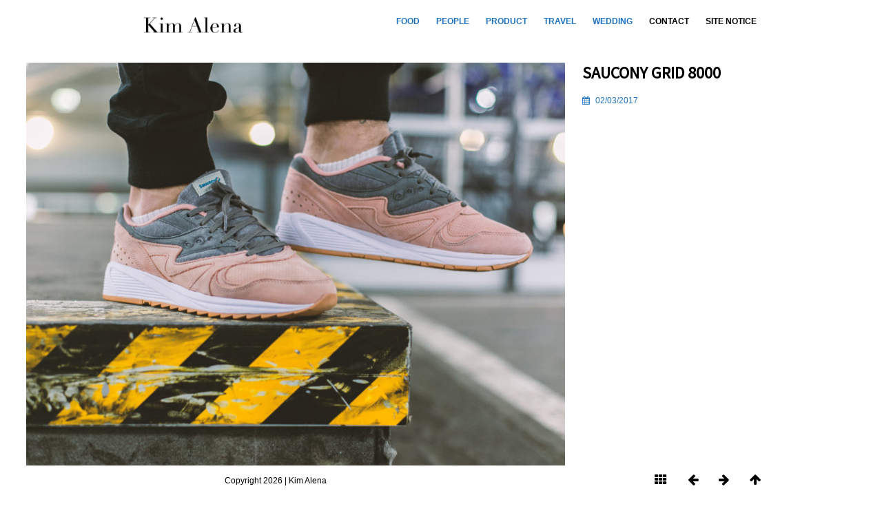

--- FILE ---
content_type: text/html; charset=UTF-8
request_url: http://www.kimalena.com/?portfolio=saucony-grid-8000-2
body_size: 5898
content:
<!DOCTYPE html>

<!-- OPEN html -->
<html lang="en-US">

	<!-- OPEN head -->
	<head>
		
				
		<!-- Site Meta -->
		<meta charset="UTF-8" />
		
		<!-- Site Title -->
		<title>
			KIM ALENA | Saucony Grid 8000		</title>
		
		<meta name="viewport" content="width=device-width, user-scalable=no, initial-scale=1, maximum-scale=1">
		
		<!-- Pingback & Favicon -->
		<link rel="pingback" href="http://k6091-1.server.febas.net/xmlrpc.php" />
				
	    <!-- Legacy HTML5 Support -->
	    <!--[if lt IE 9]>
		<script src="http://html5shim.googlecode.com/svn/trunk/html5.js"></script>
		<![endif]-->
		
		<!-- WordPress Hook -->
		<link rel="alternate" type="application/rss+xml" title="KIM ALENA &raquo; Feed" href="http://www.kimalena.com/?feed=rss2" />
<link rel="alternate" type="application/rss+xml" title="KIM ALENA &raquo; Comments Feed" href="http://www.kimalena.com/?feed=comments-rss2" />
		<script type="text/javascript">
			window._wpemojiSettings = {"baseUrl":"https:\/\/s.w.org\/images\/core\/emoji\/72x72\/","ext":".png","source":{"concatemoji":"http:\/\/k6091-1.server.febas.net\/wp-includes\/js\/wp-emoji-release.min.js?ver=4.5.33"}};
			!function(e,o,t){var a,n,r;function i(e){var t=o.createElement("script");t.src=e,t.type="text/javascript",o.getElementsByTagName("head")[0].appendChild(t)}for(r=Array("simple","flag","unicode8","diversity"),t.supports={everything:!0,everythingExceptFlag:!0},n=0;n<r.length;n++)t.supports[r[n]]=function(e){var t,a,n=o.createElement("canvas"),r=n.getContext&&n.getContext("2d"),i=String.fromCharCode;if(!r||!r.fillText)return!1;switch(r.textBaseline="top",r.font="600 32px Arial",e){case"flag":return r.fillText(i(55356,56806,55356,56826),0,0),3e3<n.toDataURL().length;case"diversity":return r.fillText(i(55356,57221),0,0),a=(t=r.getImageData(16,16,1,1).data)[0]+","+t[1]+","+t[2]+","+t[3],r.fillText(i(55356,57221,55356,57343),0,0),a!=(t=r.getImageData(16,16,1,1).data)[0]+","+t[1]+","+t[2]+","+t[3];case"simple":return r.fillText(i(55357,56835),0,0),0!==r.getImageData(16,16,1,1).data[0];case"unicode8":return r.fillText(i(55356,57135),0,0),0!==r.getImageData(16,16,1,1).data[0]}return!1}(r[n]),t.supports.everything=t.supports.everything&&t.supports[r[n]],"flag"!==r[n]&&(t.supports.everythingExceptFlag=t.supports.everythingExceptFlag&&t.supports[r[n]]);t.supports.everythingExceptFlag=t.supports.everythingExceptFlag&&!t.supports.flag,t.DOMReady=!1,t.readyCallback=function(){t.DOMReady=!0},t.supports.everything||(a=function(){t.readyCallback()},o.addEventListener?(o.addEventListener("DOMContentLoaded",a,!1),e.addEventListener("load",a,!1)):(e.attachEvent("onload",a),o.attachEvent("onreadystatechange",function(){"complete"===o.readyState&&t.readyCallback()})),(a=t.source||{}).concatemoji?i(a.concatemoji):a.wpemoji&&a.twemoji&&(i(a.twemoji),i(a.wpemoji)))}(window,document,window._wpemojiSettings);
		</script>
		<style type="text/css">
img.wp-smiley,
img.emoji {
	display: inline !important;
	border: none !important;
	box-shadow: none !important;
	height: 1em !important;
	width: 1em !important;
	margin: 0 .07em !important;
	vertical-align: -0.1em !important;
	background: none !important;
	padding: 0 !important;
}
</style>
<link rel='stylesheet' id='contact-form-7-css'  href='http://k6091-1.server.febas.net/wp-content/plugins/contact-form-7/includes/css/styles.css?ver=4.4.2' type='text/css' media='all' />
<link rel='stylesheet' id='base-css-css'  href='http://k6091-1.server.febas.net/wp-content/themes/clique/css/base.css?ver=1.0' type='text/css' media='screen' />
<link rel='stylesheet' id='skeleton-css-css'  href='http://k6091-1.server.febas.net/wp-content/themes/clique/css/skeleton.css?ver=1.0' type='text/css' media='screen' />
<link rel='stylesheet' id='fontawesome-css-css'  href='//netdna.bootstrapcdn.com/font-awesome/3.2.0/css/font-awesome.min.css?ver=1.0' type='text/css' media='screen' />
<link rel='stylesheet' id='main-css-css'  href='http://k6091-1.server.febas.net/wp-content/themes/clique/style.css?ver=1.0' type='text/css' media='screen' />
<link rel='stylesheet' id='layout-css-css'  href='http://k6091-1.server.febas.net/wp-content/themes/clique/css/layout.css?ver=1.0' type='text/css' media='screen' />
<script type='text/javascript' src='http://k6091-1.server.febas.net/wp-includes/js/jquery/jquery.js?ver=1.12.4'></script>
<script type='text/javascript' src='http://k6091-1.server.febas.net/wp-includes/js/jquery/jquery-migrate.min.js?ver=1.4.1'></script>
<script type='text/javascript'>
/* <![CDATA[ */
var love_it_vars = {"ajaxurl":"http:\/\/k6091-1.server.febas.net\/wp-admin\/admin-ajax.php","nonce":"e86c427e1d","already_loved_message":"You have already loved this item.","error_message":"Sorry, there was a problem processing your request.","logged_in":"false"};
/* ]]> */
</script>
<script type='text/javascript' src='http://k6091-1.server.febas.net/wp-content/themes/clique/includes/plugins/love-it-pro/includes/js/love-it.js?ver=4.5.33'></script>
<script type='text/javascript' src='http://k6091-1.server.febas.net/wp-content/themes/clique/includes/plugins/love-it-pro/includes/js/jquery.cookie.js?ver=4.5.33'></script>
<script type='text/javascript' src='http://k6091-1.server.febas.net/wp-content/themes/clique/js/jquery.fancybox.pack.js?ver=2.1.1'></script>
<link rel='https://api.w.org/' href='http://www.kimalena.com/?rest_route=/' />
<link rel='prev' title='Cheesecake' href='http://www.kimalena.com/?portfolio=cheesecake-2' />
<link rel='next' title='Flamingo' href='http://www.kimalena.com/?portfolio=flamingo-2' />
<meta name="generator" content="WordPress 4.5.33" />
<link rel="canonical" href="http://www.kimalena.com/?portfolio=saucony-grid-8000-2" />
<link rel='shortlink' href='http://www.kimalena.com/?p=714' />
<link rel="alternate" type="application/json+oembed" href="http://www.kimalena.com/?rest_route=%2Foembed%2F1.0%2Fembed&#038;url=http%3A%2F%2Fwww.kimalena.com%2F%3Fportfolio%3Dsaucony-grid-8000-2" />
<link rel="alternate" type="text/xml+oembed" href="http://www.kimalena.com/?rest_route=%2Foembed%2F1.0%2Fembed&#038;url=http%3A%2F%2Fwww.kimalena.com%2F%3Fportfolio%3Dsaucony-grid-8000-2&#038;format=xml" />
<style type='text/css'>body, h6, #sidebar .widget-heading h3, #header-search input, #header-items h3.phone-number, .related-wrap h3, #comments-list > h3, .item-heading h1, .button, button, input[type='submit'], input[type='reset'], input[type='button'], .wpb_accordion_section h3 {
				font-family: Helvetica, Arial, Helvetica, Tahoma, sans-serif;
			}h1, h2, h3, h4, h5, .heading-font, .custom-caption p, span.dropcap1, span.dropcap2, span.dropcap3, span.dropcap4, blockquote, blockquote p {
				font-family: 'Source Sans Pro', sans-serif;
			}::selection, ::-moz-selection {
			background-color: #1e73be;
		}
		.recent-post figure, .button.accent, span.highlighted, span.dropcap4, #respond .form-submit input, .loved-item:hover .loved-count, .flickr-widget li {
			background-color: #1e73be;
		}
		a:hover, #global-loading, #footer a, #impact-text h2, .filtering li a:hover, .filtering li.selected a, .portfolio-item-details .portfolio-client-title, .pagination-wrap li a, .read-more, .read-more-author, .tags .tagcloud a, nav .menu li a:hover, nav .menu ul li a:hover, #footer a:hover, #footer .twitter-text a, #footer .twitter-link a, #copyright a, .sidebar a, .portfolio-item .portfolio-item-permalink, .read-more-link, .blog-item .read-more, .blog-item h1 a:hover, .blog-item-details a, .author-link, #reply-title small a:hover, span.dropcap2, ul.tabs li.ui-state-default a:hover, .accordion .accordion-header:hover, .love-it-wrapper:hover .love-it, .love-it-wrapper:hover span, .comment-meta .comment-author, .comment-author a, .edit-link a, .comment-reply a, #footer .twitter-text a:hover, #footer .twitter-link a:hover, .single-portfolio .menu-item.template-portfolio > a, .single-post .menu-item.template-blog > a, .love-it-wrapper .loved i, .share-links .love-it-wrapper .loved i, .related-item:hover a, nav .menu li.current-menu-ancestor > a, nav .menu li.current-menu-item > a, nav .menu ul li.current-menu-ancestor > a, nav .menu ul li.current-menu-item > a, #control-nav a:hover, .portfolio-details-wrap, .tags-link-wrap .tags a, .nav-previous a, .nav-next a, #comment-area a {
			color: #1e73be;
		}
		.search-form input:focus {
			border-color: #1e73be;
		}
		#footer {
			border-top-color: #1e73be;
		}
		nav .menu ul li:first-child:after {
			border-bottom-color: #1e73be;
		}html,body,ul.tabs li.ui-state-active,code,#ajax-container {
			background-color: #ffffff;
		}#header-section {
			background-color: #ffffff;
		}#sticky-footer {
			background-color: #ffffff;
		}#control-nav a {
			color: #000000;
		}#copyright p {
			color: #000000;
		}.full-width-wrap, .inner-page-wrap article, .inner-page-wrap article .page-content, .inner-page-wrap .content-wrap, .blog-item .inner-blog-wrap, .blog-item .inner-blog-wrap, .blog-item, .blog-item .spacer, .author-info-wrap, .related-wrap, .tags-link-wrap, .article-body-wrap .share-links, .archive .blog-item, .home .blog-item, .search .blog-item, .navigation, .comment .comment-wrap, blockquote.pullquote, .pricing-table-column, .pricing-table-column:first-child, .pricing-table-wrap.bordered .pricing-table-column, .pricing-table-wrap.bordered_alt .pricing-table-column, .pricing-table-price, .pricing-table-package, table.standard_bordered, table.standard_bordered tr, table.standard_bordered th,  table.standard_bordered td, .accordion .accordion-header, .accordion .accordion-body, .tab-content, ul.tabs li, .pagination-wrap, .search-form input, code {
			border-color: #ffffff;
		}nav .menu li a, nav .menu ul, nav .menu ul li, nav .menu ul li a, .portfolio-filter-wrap a.select, .filtering li a {
			color: #000000;
		}nav .menu ul {
			background-color: #000000;
		}nav .menu ul, nav .menu ul li {
			border-color: #000000;
		}body {
			color: #000000;
		}h1, h2, h3, h4, h5, h6, .portfolio-item-details h1, .portfolio-item-details h2, .blog-item h1 a, .sidebar .widget-heading h3 {
			color: #000000;
		}.portfolio-item-details {
			background-color: #000000;
		}.portfolio-item-details h1, .portfolio-item-details h2 {
			color: #ffffff;
		}.column-highlight .pricing-table-price {
			color: #fff;
			background: #1e73be;
			border-bottom-color: #1e73be;
		}
		.column-highlight .pricing-table-package {
			background: #4c89bf;
			border-bottom-color: #4c89bf;
		}
		.column-highlight .pricing-table-details {
			background: #f7f7f7;
			border-bottom-color: #f7f7f7;
		}</style>	
	<!-- CLOSE head -->
	</head>
		
	<!-- OPEN body -->
	<body class="single single-portfolio postid-714">

		<!-- OPEN Social Scripts -->
		<div id="fb-root"></div>
		<script>(function(d, s, id) {
		  var js, fjs = d.getElementsByTagName(s)[0];
		  if (d.getElementById(id)) return;
		  js = d.createElement(s); js.id = id;
		  js.src = "//connect.facebook.net/en_GB/all.js#xfbml=1&appId=102602873192256";
		  fjs.parentNode.insertBefore(js, fjs);
		}(document, 'script', 'facebook-jssdk'));
		</script>
		<script>!function(d,s,id){var js,fjs=d.getElementsByTagName(s)[0];if(!d.getElementById(id)){js=d.createElement(s);js.id=id;js.src="//platform.twitter.com/widgets.js";fjs.parentNode.insertBefore(js,fjs);}}(document,"script","twitter-wjs");</script>
		<!-- CLOSE Social Scripts -->
	
		<noscript>
			<div class="no-js-alert">
				Please enable JavaScript to view this website.			</div>
		</noscript>
		
		<div id="container">
	
			<div id="header-section" class="clearfix logo-left">
					
				<div class="container">
				
					<header class="sixteen columns">
					
												
						<div id="logo" class="four columns alpha">
							<a href="http://www.kimalena.com">
																								<img src="http://k6091-1.server.febas.net/wp-content/uploads/2016/05/logo.png" alt="KIM ALENA" />
															</a>
							<h1>KIM ALENA</h1>
						</div>
						
						<div class="nav-wrap twelve columns omega">
											
							<!-- OPEN #main-navigation -->
							<nav id="main-navigation" class="clearfix">
		
								<div class="menu-main-menu-container"><ul id="menu-main-menu" class="menu"><li id="menu-item-173" class="menu-item menu-item-type-post_type menu-item-object-page menu-item-173 template-portfolio"><a href="http://www.kimalena.com/?page_id=100">Food</a></li>
<li id="menu-item-67" class="menu-item menu-item-type-post_type menu-item-object-page menu-item-67 template-portfolio"><a href="http://www.kimalena.com/?page_id=65">People</a></li>
<li id="menu-item-96" class="menu-item menu-item-type-post_type menu-item-object-page menu-item-96 template-portfolio"><a href="http://www.kimalena.com/?page_id=94">Product</a></li>
<li id="menu-item-12" class="menu-item menu-item-type-post_type menu-item-object-page menu-item-12 template-portfolio"><a href="http://www.kimalena.com/?page_id=10">Travel</a></li>
<li id="menu-item-150" class="menu-item menu-item-type-post_type menu-item-object-page menu-item-150 template-portfolio"><a href="http://www.kimalena.com/?page_id=102">Wedding</a></li>
<li id="menu-item-20" class="menu-item menu-item-type-post_type menu-item-object-page menu-item-20 default"><a href="http://www.kimalena.com/?page_id=18">Contact</a></li>
<li id="menu-item-21" class="menu-item menu-item-type-post_type menu-item-object-page menu-item-21 default"><a href="http://www.kimalena.com/?page_id=13">Site Notice</a></li>
</ul></div>		
							<!-- CLOSE #main-navigation -->
							</nav>
							
							<!-- OPEN #mobile-navigation -->
							<nav id="mobile-navigation" class="clearfix">
							
								<span class="selected-option">- Menu -</span>
								<div class="menu-main-menu-container"><select id="menu-main-menu-1" class="menu dropdown-menu"><option value="" class="blank">&#8212; Menu &#8212;</option><option class="menu-item menu-item-type-post_type menu-item-object-page menu-item-173 menu-item-depth-0 template-portfolio" value="http://www.kimalena.com/?page_id=100">Food</option>
<option class="menu-item menu-item-type-post_type menu-item-object-page menu-item-67 menu-item-depth-0 template-portfolio" value="http://www.kimalena.com/?page_id=65">People</option>
<option class="menu-item menu-item-type-post_type menu-item-object-page menu-item-96 menu-item-depth-0 template-portfolio" value="http://www.kimalena.com/?page_id=94">Product</option>
<option class="menu-item menu-item-type-post_type menu-item-object-page menu-item-12 menu-item-depth-0 template-portfolio" value="http://www.kimalena.com/?page_id=10">Travel</option>
<option class="menu-item menu-item-type-post_type menu-item-object-page menu-item-150 menu-item-depth-0 template-portfolio" value="http://www.kimalena.com/?page_id=102">Wedding</option>
<option class="menu-item menu-item-type-post_type menu-item-object-page menu-item-20 menu-item-depth-0 default" value="http://www.kimalena.com/?page_id=18">Contact</option>
<option class="menu-item menu-item-type-post_type menu-item-object-page menu-item-21 menu-item-depth-0 default" value="http://www.kimalena.com/?page_id=13">Site Notice</option>
</select></div>								
							<!-- CLOSE #mobile-navigation -->
							</nav>
							
									
						</div>			
						
																
					</header>
				
				</div>
				
			</div>
				
			<!-- OPEN #main-container -->
			<div id="main-container" class="clearfix">	

<div class="inner-page-wrap clearfix">
				
	
	<article class="portfolio-article standard-portfolio clearfix post-714 portfolio type-portfolio status-publish hentry portfolio-category-product" id="714">
	
				
				
		<figure class="media-wrap">
		
				
								
			<img class='gallery-image' src='http://k6091-1.server.febas.net/wp-content/uploads/2017/03/Titel-3-1000x750.jpg' width='1000' height='750' alt='' /><img class='gallery-image' src='http://k6091-1.server.febas.net/wp-content/uploads/2017/03/Saucony_Grid_8000_S70303-3_02-1000x750.jpg' width='1000' height='750' alt='' /><img class='gallery-image' src='http://k6091-1.server.febas.net/wp-content/uploads/2017/03/Saucony_Grid_8000_S70303-3_03-1000x750.jpg' width='1000' height='750' alt='' />											

				
		</figure>
		
				
		
				
			
		<div class="side-portfolio-content">
		
			<section class="article-body-wrap">
				
				<section class="portfolio-detail-description">
					<h1><span>Saucony Grid 8000</span></h1>
										
					<!-- PORTFOLIO ITEM DETAILS -->
					<div class="portfolio-details-wrap">
						<span class="date"><i class="icon-calendar"></i><span>02/03/2017</span></span>
																	</div>
					
					<div class="body-text">
											</div>
					
									</section>
								
			</section>	
		
		</div>
		
						
	<!-- CLOSE article -->
	</article>
	
		
</div>

<!-- WordPress Hook -->
								
				<div id="sticky-footer" class="clearfix">
					<div class="container">
						<ul id="footer-social-icons" class="four columns alpha clearfix">
																																																																												</ul>
												
						<footer id="copyright" class="eight columns">
							<p>Copyright 2026  | Kim Alena</p>
						</footer>					
						
						<div id="control-nav" class="four columns omega">
							<a class="animate-top"><i class="icon-arrow-up"></i></a>
																							<a class="next" href="http://www.kimalena.com/?portfolio=cheesecake-2"><i class="icon-arrow-right"></i></a>
																								<a class="prev" href="http://www.kimalena.com/?portfolio=flamingo-2"><i class="icon-arrow-left"></i></a>
																								<a class="index" href="http://www.kimalena.com/?page_id=10"><i class="icon-th"></i></a>
																					</div>
					</div>
				</div>
								
			<!-- CLOSE #main-container -->
			</div>
			
						<div id="global-loading"></div>
	
		<!-- CLOSE #container -->
		</div>

							
		<!-- WordPress Footer Hook -->
			<script>
		var getElementsByClassName=function(a,b,c){if(document.getElementsByClassName){getElementsByClassName=function(a,b,c){c=c||document;var d=c.getElementsByClassName(a),e=b?new RegExp("\\b"+b+"\\b","i"):null,f=[],g;for(var h=0,i=d.length;h<i;h+=1){g=d[h];if(!e||e.test(g.nodeName)){f.push(g)}}return f}}else if(document.evaluate){getElementsByClassName=function(a,b,c){b=b||"*";c=c||document;var d=a.split(" "),e="",f="http://www.w3.org/1999/xhtml",g=document.documentElement.namespaceURI===f?f:null,h=[],i,j;for(var k=0,l=d.length;k<l;k+=1){e+="[contains(concat(' ', @class, ' '), ' "+d[k]+" ')]"}try{i=document.evaluate(".//"+b+e,c,g,0,null)}catch(m){i=document.evaluate(".//"+b+e,c,null,0,null)}while(j=i.iterateNext()){h.push(j)}return h}}else{getElementsByClassName=function(a,b,c){b=b||"*";c=c||document;var d=a.split(" "),e=[],f=b==="*"&&c.all?c.all:c.getElementsByTagName(b),g,h=[],i;for(var j=0,k=d.length;j<k;j+=1){e.push(new RegExp("(^|\\s)"+d[j]+"(\\s|$)"))}for(var l=0,m=f.length;l<m;l+=1){g=f[l];i=false;for(var n=0,o=e.length;n<o;n+=1){i=e[n].test(g.className);if(!i){break}}if(i){h.push(g)}}return h}}return getElementsByClassName(a,b,c)},
			dropdowns = document.getElementsByTagName( 'select' );
		for ( i=0; i<dropdowns.length; i++ )
			if ( dropdowns[i].className.match( 'dropdown-menu' ) ) dropdowns[i].onchange = function(){ if ( this.value != '' ) window.location.href = this.value; }
	</script>
	<script type='text/javascript' src='http://k6091-1.server.febas.net/wp-content/plugins/contact-form-7/includes/js/jquery.form.min.js?ver=3.51.0-2014.06.20'></script>
<script type='text/javascript'>
/* <![CDATA[ */
var _wpcf7 = {"loaderUrl":"http:\/\/k6091-1.server.febas.net\/wp-content\/plugins\/contact-form-7\/images\/ajax-loader.gif","recaptchaEmpty":"Please verify that you are not a robot.","sending":"Sending ..."};
/* ]]> */
</script>
<script type='text/javascript' src='http://k6091-1.server.febas.net/wp-content/plugins/contact-form-7/includes/js/scripts.js?ver=4.4.2'></script>
<script type='text/javascript' src='http://k6091-1.server.febas.net/wp-content/themes/clique/js/jquery.easing.1.3.js?ver=1.3'></script>
<script type='text/javascript' src='http://k6091-1.server.febas.net/wp-content/themes/clique/js/jquery.flexslider-min.js?ver=2.1'></script>
<script type='text/javascript' src='http://k6091-1.server.febas.net/wp-includes/js/hoverIntent.min.js?ver=1.8.1'></script>
<script type='text/javascript' src='http://k6091-1.server.febas.net/wp-content/themes/clique/js/jquery-ui-1.9.2.custom.min.js?ver=1.9.2'></script>
<script type='text/javascript' src='http://k6091-1.server.febas.net/wp-content/themes/clique/js/view.min.js?auto&#038;ver=4.5.33'></script>
<script type='text/javascript' src='http://k6091-1.server.febas.net/wp-content/themes/clique/js/jquery.fitvids.js?ver=1.0'></script>
<script type='text/javascript' src='http://k6091-1.server.febas.net/wp-content/themes/clique/js/functions.js.php?ver=1.0'></script>
<script type='text/javascript' src='http://k6091-1.server.febas.net/wp-includes/js/comment-reply.min.js?ver=4.5.33'></script>
<script type='text/javascript' src='http://k6091-1.server.febas.net/wp-includes/js/wp-embed.min.js?ver=4.5.33'></script>

	<!-- CLOSE body -->
	</body>

<!-- CLOSE html -->
</html>

--- FILE ---
content_type: text/css
request_url: http://k6091-1.server.febas.net/wp-content/themes/clique/style.css?ver=1.0
body_size: 13942
content:
/* LICENSE & DETAILS
   ==================================================

	Theme Name: Clique
	Theme URI: http://clique.swiftideas.net
	Description: A Responsive AJAX Portfolio WordPress Theme - Designed & Developed by Swift Ideas ( www.swiftideas.net )
	License: GNU General Public License version 3.0
	License URI: http://www.gnu.org/licenses/gpl-3.0.html
	Version: 1.6.1
	Author: Swift Ideas
	Author URI: www.swiftideas.net

	All files, unless otherwise stated, are released under the GNU General Public License
	version 3.0 (http://www.gnu.org/licenses/gpl-3.0.html)

   ==================================================
*/

/* Table of Contents
==================================================

	#General
	#Sliders
	#Isotope
	#Main Content
	#Header
	#Footer
	#Portfolio Index
	#Portfolio Post
	#Blog Index
	#Blog Post
	#Gallery
	#Team
	#Clients
	#Sidebar
	#Comments
	#Contact
	#Widgets 
	#Shortcodes
	#Clique Color Styles

   ==================================================
*/


/* #General
================================================== */

body {
	padding: 0;
	margin: 0;
	font-size: 12px;
}
body * {
	-webkit-font-smoothing: antialiased !important;
	text-rendering: optimizelegibility;
}
a {
	transition: all 0.3s ease-in-out;
	-moz-transition: all 0.3s ease-in-out;
	-webkit-transition: all 0.3s ease-in-out;
	-o-transition: all 0.3s ease-in-out;
}
body, h1, h2, h3, h4, h5, h6 {
	font-family: "Myriad Pro", Arial, Helvetica, Tahoma, sans-serif;
	font-weight: 300;
}
h1 {
	font-size: 24px;
	line-height: 34px;
}
h2 {
	font-size: 18px;
	line-height: 26px;
}
h3 {
	font-size: 14px;
	line-height: 18px;
	font-weight: normal;
	margin-bottom: 15px;
}
h4 {
	font-size: 14px;
	font-weight: normal;
	text-transform: uppercase;
	line-height: 18px;
	margin-bottom: 15px;
}
h5 {
	font-size: 14px;
	font-weight: normal;
	line-height: 18px;
	margin-bottom: 15px;
}
h6 {
	font-size: 12px;
	font-weight: bold;
	line-height: 16px;
	margin-bottom: 10px;
}
p {
	font-size: 12px;
	line-height: 170%;
}
p:empty {
	display: none;
	margin-bottom: 0;
}
ul ul, ul ol, ol ol, ol ul {
	margin-left: 0;
}
.no-js-alert {
	background: none repeat scroll 0 0 #222222;
    color: #FFFFFF;
    font-size: 24px;
    height: 100%;
    left: 0;
    opacity: 0.95;
	-moz-opacity: 0.95;
	filter:alpha(opacity= 95);
    padding: 20% 5% 0;
    position: fixed;
    text-align: center;
    top: 0;
    width: 90%;
    z-index: 9999;
}
#password-protected {
	position: fixed;
	width: 300px;
	height: auto;
	padding: 20px;
	text-align: center;
	top: 50%;
	left: 50%;
	margin-left: -150px;
	margin-top: -115px;
}
#password-protected h1 i {
	margin-right: 8px;
	font-size: 22px;
}
#password-protected p {
	font-size: 12px;
}
#password-protected input {
	margin: 0 auto;	
}
#password-protected #password-submit {
	text-transform: uppercase;
}
figure img {
	width: 100%;
	height: auto;
}
figure iframe {
	width: 100%;
}
figure a {
	display: block;
}
figure.media-wrap {
	height: auto;
	overflow: hidden;
	margin-bottom: 20px;
	position: relative;
}
figure.media-wrap a {
	display: block;
}
figure.media-wrap img {
	height: auto!important;
	width: 100%;
	display: block;
}
.sticky, .bypostauthor {}
img.size-full {
	width: 100%;
	height: auto;
}
.aligncenter, div.aligncenter {
    display:block;
    margin: 5px auto 5px auto;
}
.alignright {
    float:right;
    margin: 5px 0 20px 20px;
}
.alignleft {
    float:left;
    margin: 5px 20px 20px 0;
}
.aligncenter {
    display: block;
    margin: 5px auto 5px auto;
}
a img.alignright {
    float:right;
    margin: 5px 0 20px 20px;
}
a img.alignleft {
    float:left;
    margin: 5px 20px 20px 0;
}
a img.aligncenter {
    display: block;
    margin-left: auto;
    margin-right: auto
}
.wp-caption {
    background: #fff;
    border: 1px solid #f0f0f0;
    max-width: 96%; /* Image does not overflow the content area */
    padding: 5px 3px 10px;
    text-align: center;
}
.wp-caption.alignnone {
    margin: 5px 20px 20px 0;
}
.wp-caption.alignleft {
    margin: 5px 20px 20px 0;
}
.wp-caption.alignright {
    margin: 5px 0 20px 20px;
}
.wp-caption img {
    border: 0 none;
    height: auto;
    margin:0;
    max-width: 98.5%;
    padding:0;
    width: auto;
}
.align-left {
	text-align: left;
}
.align-right {
	text-align: right;
}
.no-margin {
	margin: 0;
}
.img-link {
	display: block;
}
.wp-caption-text, .gallery-caption {	
	font-size: 1.2em;
	padding: 10px 0;
}


/* #Sliders
================================================== */

.flexslider {
	background: transparent;
	border: 0;
	width: 100%;
	z-index: 2;
	display: block;
	position: relative;
	overflow: hidden;
}
.flexslider ul.slides {
	background: #222;
	margin: 0;
	height: auto;
	overflow: hidden;
}
.flexslider .slides li {
    position: relative;
    text-align: center;
    overflow: hidden;
    margin: 0;
}
.flexslider .slides > li {
	display: none;
	-webkit-backface-visibility: hidden;
}
.flexslider .slides li img {
    max-width: 100%;
    width: 100%;
    height: auto;
    display: block!important;
}
.flex-direction-nav, .flex-direction-nav li {
	margin: 0;
	padding: 0;
}
.flex-direction-nav a {
	width: 30px;
	height: 36px;
	margin: -20px 0 0;
	display: block;
	background: transparent url('images/showcase-nav.png') no-repeat 0 0;
	position: absolute;
	top: 50%;
	cursor: pointer;
	text-indent: -9999px;
	opacity: 0;
	filter:alpha(opacity=0);
	-webkit-transition: all .3s ease;
}
.flex-direction-nav .flex-next {
	background-position: 100% 0;
	right: -36px;
}
.flex-direction-nav .flex-prev {
	left: -36px;
}
.flexslider:hover .flex-next {
	opacity: 1!important;
	filter:alpha(opacity=100);
	right: 0!important;
}
.flexslider:hover .flex-prev {
	opacity: 1!important;
	filter:alpha(opacity=100);
	left: 0!important;
}
.flex-control-nav {
	position: absolute;
	bottom: 20px;
	right: 20px;
	margin: 0;
	z-index: 4;
}
.flex-control-nav li {
	float: left;
	display: inline-block;
	margin-left: 5px;
	margin-bottom: 0;
}
.flex-control-nav li a {
	text-indent: 100%;
	white-space: nowrap;
	overflow: hidden;
	background: #fff;
	width: 14px;
	height: 14px;
	display: block;
	webkit-border-radius: 10px;
	-moz-border-radius: 10px;
	border-radius: 10px;
	opacity: 0.5;
	-moz-opacity: 0.5;
	filter:alpha(opacity=50);
}
.flex-control-nav li a:hover {
	cursor: pointer;
}
.flex-control-nav li a.flex-active {
	opacity: 1;
	-moz-opacity: 1;
	filter:alpha(opacity=100);
}
p.flex-caption {
	text-shadow: none;
	background: rgba(0, 0, 0, .4);
}


/* #Isotope
================================================== */

.isotope-item {
  z-index: 2;
}
.isotope-hidden.isotope-item {
  pointer-events: none;
  z-index: 1;
}
.isotope,
.isotope .isotope-item {
  -webkit-transition-duration: 0.8s;
     -moz-transition-duration: 0.8s;
      -ms-transition-duration: 0.8s;
       -o-transition-duration: 0.8s;
          transition-duration: 0.8s;
}
.isotope {
  -webkit-transition-property: height, width;
     -moz-transition-property: height, width;
      -ms-transition-property: height, width;
       -o-transition-property: height, width;
          transition-property: height, width;
}
.isotope .isotope-item {
  -webkit-transition-property: -webkit-transform, opacity;
     -moz-transition-property:    -moz-transform, opacity;
      -ms-transition-property:     -ms-transform, opacity;
       -o-transition-property:         top, left, opacity;
          transition-property:         transform, opacity;
}
.isotope.blog-items .isotope-item {
  -webkit-transition-property: top, left, opacity;
     -moz-transition-property: top, left, opacity;
          transition-property: top, left, opacity;
}
.isotope.no-transition,
.isotope.no-transition .isotope-item,
.isotope .isotope-item.no-transition {
  -webkit-transition-duration: 0s;
     -moz-transition-duration: 0s;
      -ms-transition-duration: 0s;
       -o-transition-duration: 0s;
          transition-duration: 0s;
}
/*! fancyBox v2.1.0 fancyapps.com | fancyapps.com/fancybox/#license */
.fancybox-wrap, .fancybox-skin, .fancybox-outer, .fancybox-inner, .fancybox-image, .fancybox-wrap iframe, .fancybox-wrap object, .fancybox-nav, .fancybox-nav span, .fancybox-tmp {
	padding: 0;
	margin: 0;
	border: 0;
	outline: none;
	vertical-align: top;
}
.fancybox-wrap {
	position: absolute;
	top: 0;
	left: 0;
	z-index: 8020;
}
.fancybox-skin {
	position: relative;
	background: #f9f9f9;
	color: #444;
	text-shadow: none;
	-webkit-border-radius: 4px;
	   -moz-border-radius: 4px;
	        border-radius: 4px;
}
.fancybox-opened {
	z-index: 8030;
}
.fancybox-opened .fancybox-skin {
	-webkit-box-shadow: 0 10px 25px rgba(0, 0, 0, 0.5);
	   -moz-box-shadow: 0 10px 25px rgba(0, 0, 0, 0.5);
	        box-shadow: 0 10px 25px rgba(0, 0, 0, 0.5);
}
.fancybox-outer, .fancybox-inner {
	position: relative;
}
.fancybox-inner {
	overflow: hidden;
}
.fancybox-type-iframe .fancybox-inner {
	-webkit-overflow-scrolling: touch;
}
.fancybox-error {
	color: #444;
	font: 14px/20px "Helvetica Neue",Helvetica,Arial,sans-serif;
	margin: 0;
	padding: 15px;
	white-space: nowrap;
}
.fancybox-image, .fancybox-iframe {
	display: block;
	width: 100%;
	height: 100%;
}
.fancybox-image {
	max-width: 100%;
	max-height: 100%;
}
#fancybox-loading, .fancybox-close, .fancybox-prev span, .fancybox-next span {
	background-image: url('images/fancybox_sprite.png');
}
#fancybox-loading {
	position: fixed;
	top: 50%;
	left: 50%;
	margin-top: -22px;
	margin-left: -22px;
	background-position: 0 -108px;
	opacity: 0.8;
	cursor: pointer;
	z-index: 8060;
}
#fancybox-loading div {
	width: 44px;
	height: 44px;
	background: url('images/fancybox_loading.gif') center center no-repeat;
}
.fancybox-close {
	position: absolute;
	top: -18px;
	right: -18px;
	width: 36px;
	height: 36px;
	cursor: pointer;
	z-index: 8040;
}
.fancybox-nav {
	position: absolute;
	top: 0;
	width: 40%;
	height: 100%;
	cursor: pointer;
	text-decoration: none;
	background: transparent url('images/blank.gif'); /* helps IE */
	-webkit-tap-highlight-color: rgba(0,0,0,0);
	z-index: 8040;
}
.fancybox-prev {
	left: 0;
}
.fancybox-next {
	right: 0;
}
.fancybox-nav span {
	position: absolute;
	top: 50%;
	width: 36px;
	height: 34px;
	margin-top: -18px;
	cursor: pointer;
	z-index: 8040;
	visibility: hidden;
}
.fancybox-prev span {
	left: 10px;
	background-position: 0 -36px;
}
.fancybox-next span {
	right: 10px;
	background-position: 0 -72px;
}
.fancybox-nav:hover span {
	visibility: visible;
}
.fancybox-tmp {
	position: absolute;
	top: -9999px;
	left: -9999px;
	visibility: hidden;
}
/* Overlay helper */
.fancybox-lock {
	overflow: hidden;
}
.fancybox-overlay {
	position: absolute;
	top: 0;
	left: 0;
	overflow: hidden;
	display: none;
	z-index: 8010;
	background: url('images/fancybox_overlay.png');
}
.fancybox-overlay-fixed {
	position: fixed;
	bottom: 0;
	right: 0;
}
.fancybox-lock .fancybox-overlay {
	overflow: auto;
	overflow-y: scroll;
}

/* Title helper */
.fancybox-title {
	visibility: hidden;
	font: normal 13px/20px "Helvetica Neue",Helvetica,Arial,sans-serif;
	position: relative;
	text-shadow: none;
	z-index: 8050;
}
.fancybox-opened .fancybox-title {
	visibility: visible;
}
.fancybox-title-float-wrap {
	position: absolute;
	bottom: 0;
	right: 50%;
	margin-bottom: -35px;
	z-index: 8050;
	text-align: center;
}
.fancybox-title-float-wrap .child {
	display: inline-block;
	margin-right: -100%;
	padding: 2px 20px;
	background: transparent; /* Fallback for web browsers that doesn't support RGBa */
	background: rgba(0, 0, 0, 0.8);
	-webkit-border-radius: 15px;
	   -moz-border-radius: 15px;
	        border-radius: 15px;
	text-shadow: 0 1px 2px #222;
	color: #FFF;
	font-weight: bold;
	line-height: 24px;
	white-space: nowrap;
}
.fancybox-title-outside-wrap {
	position: relative;
	margin-top: 10px;
	color: #fff;
}
.fancybox-title-inside-wrap {
	padding-top: 10px;
}
.fancybox-title-over-wrap {
	position: absolute;
	bottom: 0;
	left: 0;
	color: #fff;
	padding: 10px;
	background: #000;
	background: rgba(0, 0, 0, .8);
}

/* #Main Content
================================================== */

#not-found .page-text p {
	margin-bottom: 50px;
}
#container {
	width: 100%;
	height: 100%;
	position: relative;
}
#main-container {
	display: block;
	position: relative;
	padding-top: 61px;
}
.has-left-sidebar aside.sidebar {
	float: left;
}
.has-left-sidebar article {
	border-left: 1px solid transparent;
	padding-left: 30px;
	float: right!important;
}
.has-right-sidebar article, .has-right-sidebar .content-wrap {
	border-right: 1px solid transparent;
	padding-right: 30px;
}
.has-both-sidebars aside.left-sidebar {
	float: left;
}
.has-both-sidebars aside.right-sidebar {
	float: right;
}
.has-both-sidebars article {
	border-right: 1px solid transparent;
	padding-right: 30px;
	float: left;
}
.has-both-sidebars article .page-content {
	border-left: 1px solid transparent;
	padding-left: 30px;
	float: right;
}
.has-both-sidebars article aside.sidebar {
	padding-top: 0;
}
.inner-page-wrap.has-both-sidebars article {
	padding-top: 0;
	padding-bottom: 0;
}
.inner-page-wrap article.type-portfolio {
	padding-top: 0;
	padding-bottom: 100px;
}
.inner-page-wrap {
	padding-top: 50px;
	padding-bottom: 100px;
}
.page-template-template-contact-php .inner-page-wrap, .page-template-template-blog-php .inner-page-wrap, .page-template-template-portfolio-php .inner-page-wrap, .single-portfolio .inner-page-wrap, .page-template-template-gallery-php .inner-page-wrap {
	padding-top: 0;
}
.page-template-template-blog-php .inner-page-wrap, .page-template-template-portfolio-php .inner-page-wrap, .page-template-template-gallery-php .inner-page-wrap, .single-portfolio .inner-page-wrap {
	padding-bottom: 0;
}
.help-text {
	font-size: 18px;
	line-height: 26px;
}
.pagination-wrap {
	margin-top: 30px!important;
	border-top: 1px solid transparent;
}
.search-form input {
	border: 1px solid #00adef;
	-moz-border-radius: 3px;
	-webkit-border-radius: 3px;
	border-radius: 3px;
	-moz-background-clip: padding;
	-webkit-background-clip: padding-box;
	background-clip: padding-box;
	background: transparent url('images/search-icon-dark.png') no-repeat 10px center;
	width: 85%;
	padding: 10px 10px 10px 30px;
	margin: 40px 0;
}
span.tooltip {
	display: block;
	background: #555;
	color: #ccc;
	position: absolute;
	font-size: 10px;
	left: 50%;
	bottom: 25px;
	padding: 1px 8px;
	width: auto;
	line-height: 20px;
	white-space: nowrap;
	z-index: 8;
	-moz-border-radius: 3px;
	-webkit-border-radius: 3px;
	border-radius: 3px;
	opacity: 0;
	-moz-opacity: 0;
	filter:alpha(opacity=0);
}
span.tooltip .arrow {
	position: absolute;
	left: 50%;
	bottom: -4px;
	margin-left: -6px;
	width: 0;
	height: 0;
	border-left: 6px solid transparent;
	border-right: 6px solid transparent;
	border-top: 5px solid #555;
}
.viewer li{
	-webkit-transition: width 500ms cubic-bezier(0.075, 0.820, 0.165, 1.000);
	-moz-transition: width 500ms cubic-bezier(0.075, 0.820, 0.165, 1.000);
	transition: width 500ms cubic-bezier(0.075, 0.820, 0.165, 1.000);
}
.viewer .caption{
	visibility: hidden;
	opacity: 0;
	-webkit-transition: opacity 1.5s ease-in-out;
	-moz-transition: opacity 1.5s ease-in-out;
	transition: opacity 1.5s ease-in-out;
}
.viewer .current .caption{
	opacity: 100;
	visibility: visible;
}
.full-width-wrap {
	border-bottom: 1px solid transparent;
	padding: 18px 0;
}
.navigation {
	margin-top: 10px;
	margin-bottom: 50px;
	border-top: 1px solid transparent;
	padding: 15px 0;
}
.nav-previous {
	float: left;
}
.nav-next {
	float: right;
}
.nav-previous a, .nav-next a {
	text-decoration: none;
}
.nav-previous a:hover, .nav-next a:hover {
	text-decoration: underline;
}
.pagination-wrap ul {
	height: auto;
	overflow: hidden;
	margin: 15px 0;
}
.pagination-wrap li {
	float: left;
	display: inline-block;
	margin-bottom: 0;
	border-left: 1px solid transparent;
}
.pagination-wrap li:first-child {
	border-left: 0;
}
.pagination-wrap li a, .pagination-wrap li span {
	padding: 0 15px;
	display: block;
	text-decoration: none;
}
.pagination-wrap li:first-child a, .pagination-wrap li:first-child span {
	padding-left: 0;
}
.pagination-wrap li a:hover {
	text-decoration: underline;
}
.blog-navigation {
	border-bottom: 0;
	margin-top: 100px;
	margin-bottom: 0;
	padding-bottom: 0;
}


/* #Header
================================================== */

#header-section {
	padding: 15px 0;
	position: fixed;
	z-index: 10;
	top: 0;
	left: 0;
	width: 100%;
}
.admin-bar #header-section {
	top: 32px;
}
.logo-right #logo {
	float: right;
}
#logo a {
	display: block;
}
#logo img {
	display: block;
	max-width: 100%;
}
.logo-right #logo img {
	float: right;
}
#logo h1 {
	display: none;
}
#logo a:hover {
	opacity: 0.6;
}
#nav-section {
	min-height: 40px;
	margin: 0 -20px!important;
	border-top: 5px solid #ccc;
	border-bottom: 1px solid #eee;
}
#main-navigation {
	float: right;
	margin-top: 1px;
	opacity: 0;
	-moz-opacity: 0;
	filter: alpha(opacity: 0);
	transition: all 0.6s ease-in-out;
	-moz-transition: all 0.6s ease-in-out;
	-webkit-transition: all 0.6s ease-in-out;
	-o-transition: all 0.6s ease-in-out;
}
.wf-loading #main-navigation {
	opacity: 0;
	-moz-opacity: 0;
	filter: alpha(opacity: 0);
}
.wf-active #main-navigation, .wf-inactive #main-navigation {
	opacity: 1;
	-moz-opacity: 1;
	filter: alpha(opacity: 100);
}
.logo-right #main-navigation {
	float: left;
}
nav .menu {
	z-index: 9999;
	text-transform: uppercase;
	height: auto;
	margin-bottom: 0;
}
nav .menu li {
	float: left;
	display: inline-block;
	margin: 0;
	font-size: 12px;
	font-weight: bold;
	padding: 2px 0;
	position: relative;
}
nav .menu li:first-child {
	margin-left: 0;
	background: none;
}
nav .menu li a {
	text-decoration: none;
	padding: 4px 12px;
	display: block;
	white-space: nowrap;
	background: transparent;
}
nav .menu ul {
    position: absolute;
    height: auto;
    border: 1px solid transparent;
    z-index: 9999;
    margin: 0;
    top: 30px;
    left: -20px;
	-moz-opacity: 0;
	filter: alpha(opacity: 0);
	opacity: 0;
	display: none;
	-webkit-box-shadow: 0 10px 30px rgba(0, 0, 0, 0.2);
	-moz-box-shadow: 0 10px 30px rgba(0, 0, 0, 0.2);
	box-shadow: 0 10px 30px rgba(0, 0, 0, 0.2);
	-moz-border-radius: 2px;
	-webkit-border-radius: 2px;
	border-radius: 2px;
}
nav .menu ul li {
    width: 100%;
    position: relative;
    display: block;
    background: none repeat scroll 0 0 transparent;
    border-bottom: 1px solid transparent;
    float: none;
    margin: 0;
    padding: 0;
    font-weight: normal;
    font-size: 10px;
    text-transform: none;
    height: auto;
    z-index: 42;
}
nav .menu ul li:first-child:after {
	content: '';
	position: absolute;
	left: 20px;
	top: 0%;
	margin-left: -5px;
	margin-top: -6px;
	border-left: 6px solid transparent;
	border-right: 6px solid transparent;
	border-bottom: 6px solid #444;
}
nav .menu ul ul {
	top: -1px;
	-webkit-box-shadow: none;
	-moz-box-shadow: none;
	box-shadow: none;
}
nav .menu ul ul li:first-child:after {
	left: -8px;
	top: 32%;
	margin-top: 0;
	border-top: 6px solid transparent;
	border-right: 6px solid #444;
	border-bottom: 6px solid transparent;
}
nav .menu ul li:last-child {
    border: 0;
}
nav .menu ul li a {
    padding: 8px 16px;
	display: block;
    margin-bottom: 0;
    white-space: nowrap;
}
#mobile-navigation {
	display: none;
	width: 80%;
	float: left;
	margin: 40px 10% 20px;
	position: relative;
}
#mobile-navigation .selected-option {
	position: absolute;
	top: 3px;
	z-index: 2;
	left: 10px;
	overflow: hidden;
	text-overflow: ellipsis;
	white-space: nowrap;
	width: 80%;
}
#mobile-navigation > div {
	-moz-border-radius: 4px;
	-webkit-border-radius: 4px;
	border-radius: 4px;
	font-family: "Lucida Grande","Lucida Sans Unicode",Arial,Verdana,sans-serif;
	font-size: 12px;
	background: #F1F1F1 url(images/select.png) no-repeat right center;
	border-color: #CCC #E6E6E6 #E6E6E6 #CCC;
	border-style: solid;
	border-width: 1px;
	height: 26px;
	margin: 0 auto;
	width: 100%;
	display: block;
	color: #888;
	position: relative;
}
#mobile-navigation > div select {
	cursor: pointer;
	height: 28px;
	margin: 0;
	-moz-opacity: 0;
	filter: alpha(opacity: 0);
	opacity: 0;
	padding: 0;
	position: relative;
	width: inherit;
	z-index: 4;
	display: block;
	top: 0;
}


/* #Footer
================================================== */

#sticky-footer {
	position: fixed;
	z-index: 20;
	min-height: 42px;
	bottom: 0;
	width: 100%;
}
#footer-social-icons {
	height: auto;
	overflow: hidden;
	margin-bottom: 0;
	margin-left: 10px;
	float: left;
	position: relative;
	z-index: 3;
}
#footer-social-icons li {
	float: left;
	display: inline-block;
	width: 32px;
	height: 42px;
	margin: 0;
	background: none;
	padding: 0!important;
	line-height: 42px!important;
	border: 0!important;
}
#footer-social-icons li a {
	display: block;
	width: 32px;
	height: 44px;
	background-size: 26px 26px;
	text-indent: 100%;
	white-space: nowrap;
	overflow: hidden;
	background-color: transparent;
	background-position: center;
	background-repeat: no-repeat;
	filter:alpha(opacity=50);
	-moz-opacity: 0.5;
	opacity: 0.5;
}
#footer-social-icons li.twitter a {
	background-image: url(images/social/twitter.png);
}
#footer-social-icons li.facebook a {
	background-image: url(images/social/facebook.png);
}
#footer-social-icons li.dribbble a {
	background-image: url(images/social/dribbble.png);
}
#footer-social-icons li.vimeo a {
	background-image: url(images/social/vimeo.png);
}
#footer-social-icons li.linkedin a {
	background-image: url(images/social/linkedin.png);
}
#footer-social-icons li.googleplus a {
	background-image: url(images/social/google_plus.png);
}
#footer-social-icons li.flickr a {
	background-image: url(images/social/flickr.png);
}
#footer-social-icons li.youtube a {
	background-image: url(images/social/youtube.png);
}
#footer-social-icons li.pinterest a {
	background-image: url(images/social/pinterest.png);
}
#footer-social-icons li.feed a {
	background-image: url(images/social/feed.png);
}
#footer-social-icons li:hover a {
	filter:alpha(opacity=100);
	-moz-opacity: 1;
	opacity: 1;
}
#control-nav {
	float: right;
	position: relative;
}
#control-nav a {
	text-decoration: none;
	font-size: 18px;
	padding: 11px 15px 10px;
	display: block;
	float: right;
}
#control-nav a:hover {
	cursor: pointer;
}
#control-nav .ajax-control {
	display: none;
	position: relative;
}
#control-nav #load-more {
	display: none;
}
#copyright {
	font-size: 12px;
	text-align: center;
}
#copyright p {
	line-height: 16px;
	margin: 14px auto;
}
#copyright a {
	text-decoration: none;
}
#copyright a:hover {
	text-decoration: underline;
}

/* #Portfolio Index
================================================== */

.portfolio-filter-wrap {
	z-index: 9999;
	position: relative;
	float: right;
	margin: 3px 5px 3px 0;
	-moz-border-radius: 5px;
	-webkit-border-radius: 5px;
	border-radius: 5px;
	display: none;
}
.portfolio-filter-wrap a.select {
	text-decoration: none;
	font-weight: bold;
	padding: 7px 12px 6px;
	display: block;
	line-height: 12px;
}
.portfolio-filter-wrap a.select i {
	margin-left: 5px;
}
.portfolio-filter-wrap ul {
	display: none;
	position: absolute;
	top: 35px;
	right: 0;
	z-index: 3;
	font-size: 10px;
	border: 1px solid transparent;
	-webkit-box-shadow: 0 10px 30px rgba(0, 0, 0, 0.2);
	-moz-box-shadow: 0 10px 30px rgba(0, 0, 0, 0.2);
	box-shadow: 0 10px 30px rgba(0, 0, 0, 0.2);
	-moz-border-radius: 2px;
	-webkit-border-radius: 2px;
	border-radius: 2px;
}
.portfolio-filter-wrap ul li {
	margin-bottom: 0;
	display: none;
	border-bottom: 1px solid transparent;
}
.portfolio-filter-wrap ul li.all, .portfolio-filter-wrap ul li.has-items {
	display: block;
}
.portfolio-filter-wrap ul li a {
	display: block;
	white-space: nowrap;
	padding: 6px 12px;
	text-decoration: none;
}
.portfolio-wrap {
	position: relative;
	width: 100%;
	min-height: 100%;
	height: 100%;
	margin-bottom: 44px;
}
.portfolio-items {
	margin-bottom: 0;
	display: none;
}
.portfolio-items:hover > li {
	filter:alpha(opacity=20)!important;
	-moz-opacity: 0.2!important;
	opacity: 0.2!important;
}
.portfolio-items li {
	margin: 0;
	width: 300px;
	float: left;
	position: relative;
}
.portfolio-items li:hover {
	cursor: pointer;
	filter:alpha(opacity=100)!important;
	-moz-opacity: 1!important;
	opacity: 1!important;
}
.portfolio-items li iframe {
	width: 100%;
	height: auto;	
}
.portfolio-item figure {
	position: relative;
}
.portfolio-item figure img {
	display: block;
}
.portfolio-item .flex-control-nav, .portfolio-item .flex-direction-nav {
	display: none;
}
.portfolio-item-details {
	display: none;
	height: auto;
	overflow: hidden;
	position: absolute;
	bottom: 0;
	width: 100%;
	z-index: 99;
	padding: 15px 0;
	filter:alpha(opacity=90)!important;
	-moz-opacity: 0.9!important;
	opacity: 0.9!important;
}
.portfolio-item-details h1 {
	font-size: 12px;
	line-height: 14px;
	font-weight: bold;
	margin-bottom: 0;
	text-transform: uppercase;
	padding: 0 15px;
}
.portfolio-item-details h2 {
	font-size: 12px;
	line-height: 14px;
	font-weight: normal;
	margin-bottom: 0;
	text-transform: uppercase;
	padding: 2px 15px 0;
}
.portfolio-item-details h1.portfolio-item-title a {
	text-decoration: none;
}
#ajax-container {
	top: 0;
	width: 100%;
	height: 100%;
	min-height: 100%;
	float: left;
	position: fixed;
	z-index: 7;
	background: #222;
	overflow-y: scroll;
	-webkit-overflow-scrolling:touch
}
#ajax-content {
	padding-top: 50px;
	padding-bottom: 100px;
}
#global-loading {
	z-index: 9999;
	width: 60px;
	height: 60px;
	background: black;
	position: fixed;
	left: 50%;
	top: 50%;
	margin-top: -30px;
	margin-left: -30px;
	-moz-border-radius: 30px;
	-webkit-border-radius: 30px;
	border-radius: 30px;
	display: none;
}
#page-count {
	display: none;
}
#ajax-close {
	position: fixed;
	top: 17px;
	right: 17px;
	text-decoration: none;
	color: #222;
	background: white;
	border-radius: 50%;
	z-index: 99;
	font-size: 16px;
	height: 30px;
	width: 30px;
	line-height: 30px;
	text-align: center;
	padding: 0;
	display: none;
}
.admin-bar #ajax-close {
	top: 50px;
}
#ajax-close:hover {
	cursor: pointer;
}
#current-page-path {
	display: none;
}


/* #Portfolio Post
================================================== */

.standard-portfolio .portfolio-details-wrap {
	margin: 15px 0 30px;
}
.portfolio-details-wrap span i, .portfolio-details-wrap a i {
	margin-right: 8px;
}
.portfolio-details-wrap .date, .portfolio-details-wrap .tags {
	margin-right: 20px;
}
.standard-portfolio .portfolio-details-wrap .date, .standard-portfolio .portfolio-details-wrap .tags, .standard-portfolio .portfolio-details-wrap .item-link {
	display: block;
}
.portfolio-details-wrap .tags .tagcloud {
	margin: 0;
}
.portfolio-details-wrap .tags .tagcloud a {
	text-decoration: none;
}
.portfolio-details-wrap .tags .tagcloud a:hover {
	text-decoration: underline;
}
.portfolio-details-wrap .tags .tagcloud a:before {
	content: "";
	display: none;
	width: 0;
	height: 0;
	margin-right: 0;
}
.portfolio-details-wrap .tags .tagcloud a:after {
	content: "";
}
article.type-portfolio.standard-portfolio {
	margin: 30px 3% 0;	
}
article.type-portfolio .media-wrap {
	margin-bottom: 0;
}
article.type-portfolio.standard-portfolio .media-wrap {
	width: 65%;
	float: left;
}
article.type-portfolio.standard-portfolio .media-wrap .gallery-image {
	margin-top: 30px;
}
article.type-portfolio.standard-portfolio .media-wrap .gallery-image:first-child {
	margin-top: 0;
}
article.type-portfolio.standard-portfolio .side-portfolio-content {
	float: left;
	width: 30%;
	margin-left: 2%;
}
article.type-portfolio.full-width-portfolio .article-body-wrap {
	margin-top: 30px;
}
.portfolio-detail-description h1 {
	font-size: 24px;
	line-height: 30px;
	text-transform: uppercase;
	margin-bottom: 25px;
}
.standard-portfolio .portfolio-detail-description h1 {
	margin-bottom: 0;
}
.portfolio-detail-description h1 span {
	font-weight: bold;
}
.body-text {
	margin-bottom: 30px;
}
.portfolio-details-wrap .share-links {
	float: right;
	margin-top: 3px;
}
.share-links .pictos {
	margin-right: 5px;
	font-size: 16px;
}
.share-links .tweet-this {
	float: left;
	margin-right: -10px;
	height: 20px;
}
.share-links #like-button {
	float: left;
	height: 20px;
}
.share-links .tweet-this iframe {
	margin-bottom: 0;
}
.share-links .item-loves {
	float: left;
	margin-right: 20px;
}
.standard-portfolio .article-body-wrap .share-links {
	border-top: 0;
	padding: 0;
}

/* #Blog Index
================================================== */

.blog-wrap {
	position: relative;
	padding: 12px 0;
	width: 100%;
	margin-bottom: 20px;
}
.blog-items {
	margin: 12px;
}
.archive .blog-items, .blog-items.archive-items, .search .blog-items {
	margin: 0;
}
.page-template-template-blog-php .blog-items {
	display: none;
}
.blog-items:hover > li {
	filter:alpha(opacity=20)!important;
	-moz-opacity: 0.2!important;
	opacity: 0.2!important;
}
.blog-items li:hover {
	filter:alpha(opacity=100)!important;
	-moz-opacity: 1!important;
	opacity: 1!important;
}
.archive .blog-items li, .blog-items.archive-items li, .search .blog-items li {
	filter:alpha(opacity=100)!important;
	-moz-opacity: 1!important;
	opacity: 1!important;
}
.blog-item {
	width: 300px;
	float: left;
	position: relative;
	margin: 0 0 20px;
}
.archive .blog-item, .archive-items .blog-item, .search .blog-item {
	width: 100%;
	float: none;
	border-top: 1px solid transparent;
	padding-top: 50px;
	margin-bottom: 50px;
}
.archive .blog-item:first-child, .archive-items .blog-item:first-child {
	border-top: 0;
	padding-top: 0;
}
.archive-items .blog-item h1 {
	margin-bottom: 15px;
}
.blog-item .inner-blog-wrap {
	margin: 0 12px;
	padding-bottom: 20px;
	border-bottom: 2px solid transparent;
}
.blog-item figure {
	margin-bottom: 20px;
	display: block;
	height: auto;
	width: 100%;
}
.blog-item figure img {
	display: block;
}
.blog-item:first-child {
	border-top: 0;
	padding-top: 0;
}
.blog-item h1 {
	font-size: 12px;
	line-height: 16px;
	text-transform: uppercase;
	font-weight: bold;
	padding-bottom: 0;
	margin-bottom: 5px;
}
.blog-item h1 a {
	text-decoration: none;
}
.blog-item-details {
	text-transform: uppercase;
}
.blog-item-details a {
	text-decoration: none;
}
.blog-item-details a:hover {
	text-decoration: underline;
}
.blog-item .comments-likes {
	float: left;
	font-weight: bold;
	margin-top: 10px;
}
.archive .blog-item .comments-likes {
	float: none;
}


/* #Blog Post
================================================== */

article .blog-item-details {
	text-transform: none;
	margin-bottom: 12px;
}
article .blog-item-details > span {
	float: left;
}
article .blog-item-details .comments-likes {
	float: right;
}
.comments-likes .icon-comments {
	margin-right: 5px;
}
.comments-likes .love-it-wrapper {
	display: inline-block;
}
.comments-likes .love-it-wrapper a:hover {
	cursor: pointer;
}
.love-it-wrapper a {
	text-decoration: none;
}
.comments-likes .love-it-wrapper {
	margin-left: 5px;
}
.comments-likes .love-it-wrapper a {
	text-decoration: none;
}
.comments-likes .love-it-wrapper span {
	margin: 0;
	transition: all 0.3s ease-in-out;
	-moz-transition: all 0.3s ease-in-out;
	-webkit-transition: all 0.3s ease-in-out;
	-o-transition: all 0.3s ease-in-out;
}
.comments-likes .love-it-wrapper .loved {
	margin: 0;
}
span.love-count {
	font-weight: bold;
}
.blog-item .excerpt {
	margin-top: 20px;
	line-height: 22px;
}
.blog-item .quote-excerpt {
	font-style: italic;
	font-size: 18px;
	line-height: 24px;
	margin-bottom: 10px;
	margin-top: 20px;
}
.blog-item .twitter-tweet-rendered, .blog-item .twt-border {
	width: 100%!important;
	max-width: 100%!important;
	min-width: 100%!important;
	background: #fff;
}
.blog-item .twitter-tweet-rendered {
	max-height: 200px;
}
article.type-post .twitter-tweet-rendered, article.type-post .twt-border {
	width: 100%!important;
	max-width: 100%!important;
	min-width: 100%!important;
}
.body-content.quote {
	font-size: 14px;
	text-transform: uppercase;
	margin-bottom: 20px;
}
.body-content.quote p {
	margin-bottom: 3px;
}
.body-content.quote cite {
	font-weight: bold;
	text-transform: uppercase;
}
.article-content.aside, .item-details.aside {
	margin-top: 10px;
}
.title-wrap {
	margin-bottom: 45px;
}
.title-wrap h1 {
	font-size: 24px;
	line-height: 30px;
	margin-bottom: 10px;
	margin-top: -4px;
	text-transform: uppercase;
	font-weight: bold;
}
.title-wrap h2 {
	font-size: 18px;
	line-height: 24px;
	font-weight: normal;
}
.blog-excerpt p {
	margin-bottom: 10px;
}
.blog-detail-info {
	margin-top: 50px;
}
.blog-detail-info li {
	margin-bottom: 12px;
}
.blog-detail-info li a {
	text-decoration: none;
}
.blog-detail-info .share > span {
	margin-top: 2px;
	display: block;
	float: left;
}
.blog-detail-info .share div {
	display: inline-block;
	margin-right: 5px;
	vertical-align: middle;
	height: 22px;
}
.blog-detail-info .tweet-share {
	width: 90px;
}
.blog-detail-info a.share-link {
	margin-top: 2px;
}
.blog-detail-info .twitter-share-button {
	vertical-align: text-bottom;
}
.blog-detail-info li span.info-title {
	text-transform: uppercase;
	font-size: 12px;
	margin-right: 10px;
	font-weight: bold;
	margin-top: 1px;
	float: left;
}
.author-info-wrap {
	border-top: 1px solid transparent;
	padding-top: 40px;
	margin-bottom: 40px;
}
.author-avatar {
	float: left;
	margin-right: 20px;
}
.author-info {
	float: left;
	width: 85%;
}
.has-both-sidebars .author-info {
	width: 78%;
}
.author-info h2 {
	font-size: 14px;
	line-height: 16px;
	text-transform: uppercase;
	font-weight: bold;
	margin-bottom: 4px;
}
.author-info .author-name {
	font-weight: bold;
	margin-right: 10px;
}
.author-info .author-bio {
	margin-top: 4px;
}
.author-info a:hover {
	text-decoration: underline;
}
.article-body-wrap .share-links {
	border-top: 1px solid transparent;
	padding: 20px 0 15px;
}
.article-body-wrap .share-links .share-text {
	float: left;
	margin-right: 20px;
}
.article-body-wrap .share-links i {
	margin-right: 10px;
	font-size: 16px;
	vertical-align: -2px;
}
.article-body-wrap .share-links #like-button {
	float: left;
	margin-right: 15px;
}
.article-body-wrap .share-links .tweet-this iframe {
	margin-bottom: 0;
}
.related-wrap {
	border-top: 1px solid transparent;
	border-bottom: 1px solid transparent;
	height: auto;
	overflow: hidden;
	padding: 40px 0 30px;
}
.related-wrap h2 {
	font-size: 16px;
	margin-bottom: 14px;
	text-transform: uppercase;
	font-weight: bold;
}
.related-items {
	margin: 0 -10px;
}
.container .related-item.four.columns {
	width: 145px;
}
.related-item figure > a {
	width: 145px;
	height: 100px;
}
.has-both-sidebars .container .related-item.four.columns {
	width: 100px;
}
.has-both-sidebars .related-item figure > a {
	width: 100px;
	height: 75px;
}
.related-item figure img {
	transition: all 0.3s ease-in-out;
	-moz-transition: all 0.3s ease-in-out;
	-webkit-transition: all 0.3s ease-in-out;
	-o-transition: all 0.3s ease-in-out;
}
.related-item figure img:hover {
	opacity: 0.5;
	-moz-opacity: 0.5;
	filter:alpha(opacity=50);
}
.related-item figcaption {
	margin-top: 10px;
}
.related-item figcaption a {
	font-size: 12px;
	text-decoration: none;
	line-height: 18px;
}
.tags-link-wrap {
	border-top: 1px solid transparent;
	padding: 20px 0;
}
.tags-link-wrap i {
	margin-right: 10px;
	font-size: 16px;
	vertical-align: -2px;
}
.tags-link-wrap .tags-wrap {
	float: left;
}
.tags-link-wrap .tags a:hover {
	text-decoration: underline;
}
.tags-wrap .tags {
	margin-left: 15px;
}
.tags-wrap a {
	text-decoration: none;
}
.tags-link-wrap .permalink {
	float: right;
}
.tags-link-wrap .permalink:hover {
	text-decoration: underline;
}
.tags-wrap .pictos, .permalink .pictos, .item-link .pictos {
	margin-right: 5px;
}


/* #Gallery
================================================== */

.gallery-items {
	display: none;
}
.gallery-items li {
	margin: 0;
	width: 300px;
	float: left;
	position: relative;
}
.gallery-items li a {
	padding-top: 0;
}
.gallery-items li img {
	display: block;
}
.gallery-items:hover > li {
	filter:alpha(opacity=20)!important;
	-moz-opacity: 0.2!important;
	opacity: 0.2!important;
}
.gallery-items li:hover {
	cursor: pointer;
	filter:alpha(opacity=100)!important;
	-moz-opacity: 1!important;
	opacity: 1!important;
}


/* #Team
================================================== */

.team-wrap .team-members {
	margin: 0 -10px 40px;
}
.team-members li {
	transition: all 0.3s ease-in-out;
	-moz-transition: all 0.3s ease-in-out;
	-webkit-transition: all 0.3s ease-in-out;
	-o-transition: all 0.3s ease-in-out;
}
.team-members:hover > li {
	filter:alpha(opacity=20)!important;
	-moz-opacity: 0.2!important;
	opacity: 0.2!important;
}
.team-members li:hover {
	cursor: pointer;
	filter:alpha(opacity=100)!important;
	-moz-opacity: 1!important;
	opacity: 1!important;
}
.team-member {
	text-align: center;
	margin-bottom: 40px;
}
.team-member figure {
	margin-bottom: 10px;
}
.team-member .team-member-name {
	font-size: 14px;
	font-weight: bold;
	line-height: 16px;
	margin: 0 0 5px 0;
	text-transform: uppercase;
	text-align: center;
}
.team-member .team-member-position {
	font-size: 12px;
	font-weight: normal;
	line-height: 14px;
	text-transform: uppercase;
	text-align: center;
	margin: 0 0 20px 0;
}
.team-member .team-member-bio {
	text-align: center;
	margin: 0 0 20px 0;	
}
ul.member-contact {
	margin-left: 0;
	margin-bottom: 15px;
}
ul.member-contact li span {
	font-weight: bold;
}
ul.member-contact li a {
	text-decoration: none;
}


/* #Sidebar
================================================== */

.container .sidebar.four.columns {
	width: 179px;
}
.container .sidebar.five.columns {
	width: 239px;
}
.left-sidebar {
	padding-right: 10px;
}
.right-sidebar {
	padding-left: 10px;
}
.sidebar .widget-heading h3 {
	display: block;
	font-size: 12px;
	font-weight: bold;
	text-transform: uppercase;
	margin-bottom: 12px;
}
.left-sidebar .widget {
	padding-bottom: 35px;
}
.right-sidebar .widget {
	padding-bottom: 35px;
}
.sidebar a:hover {
	text-decoration: underline;
}
.sidebar .widget:first-child {
	border: 0;
	padding-top: 0;
}
.sidebar .widget ul {
	margin-top: -4px;
	margin-bottom: -6px;
}
.sidebar .widget_search .search-form {
	margin-bottom: 10px;
}
.sidebar .widget_search .search-form input {
	margin-bottom: 0;
	font-size: 12px;
}
#sidebar .widget ul.children {
	margin:10px 0 10px 10px;
}
.sidebar .widget.flickr-widget li {
	width: 60px;
	height: 60px;
	border: 0;
	padding: 0;
	background-image: url("images/plus-icon.png");
	background-repeat: no-repeat;
	background-position: center center;
}
.sidebar .flickr-widget li img {
	height: 60px;
	width: auto;
	min-height: 60px;
	min-width: 60px;
}
.widget ul li {
	line-height: 14px;
}
.widget ul li:first-child {
	border-top: 0;
	padding-top: 0;
}
.widget a {
	text-decoration: none;
}
.tagcloud {
	margin-bottom: 2px;
	margin-top: -8px;
}
.tagcloud a {
	line-height: 26px;
	padding-left: 4px;
	text-decoration: none;
}
.tagcloud a:first-child {
	padding-left: 0;
}
.tagcloud a:before {
	content: "\f02b";
	display: block;
	font-family: FontAwesome;
	font-size: 12px;
	width: 10px;
	height: 10px;
	margin-right: 4px;
}
.tagcloud a:hover:before {
	color: #000!important;
}
.tagcloud a:after {
	content: ", ";
}
.tagcloud a:last-child:after {
	content: "";
	margin: 0;
}
.widget-video iframe {
	width: 100%;
}
.widget_search input {
	width: 78%;
	margin-top: 0;
}

/* #Comments
================================================== */

#comment-area a {
	text-decoration: none;
}
#comment-area a:hover {
	text-decoration: underline;
}
#comments-list {
	padding: 40px 0 10px;
	-moz-border-radius: 3px;
	-webkit-border-radius: 3px;
	border-radius: 3px;
}
#comments-list > h2 {
	font-size: 16px;
	margin-bottom: 20px;
	text-transform: uppercase;
	font-weight: bold;
}
#comments-list ol {
	list-style: none;
	margin: 15px 0 -10px;
}
#comments-list ol li {
	margin-bottom: 0;
}
.comment .comment-wrap {
	position: relative;
	height: auto;
	border-bottom: 1px solid transparent;
	padding: 20px 0;
}
.comment-wrap .comment-avatar {
	float: left;
	position: relative;
}
.bypostauthor > .comment-wrap .comment-avatar img {
	height: 50px;
	width: 50px;
	display: block;
}
ul.children {
	margin: 0;
}
.comment .children > li .comment-wrap {
	padding-left: 20px;
	margin: 0;
}
#comments-list ol li.depth-1 > ul.children {
	margin-bottom: 16px;
}
.comment-content {
	float: left;
	margin-left: 20px;
}
.comment-content .comment-body p {
	margin-bottom: 10px;
}
li.depth-1 .comment-wrap .comment-content {
	width: 550px;
}
li.depth-2 .comment-wrap .comment-content {
	width: 530px;
}
li.depth-3 .comment-wrap .comment-content {
	width: 510px;
}
li.depth-4 .comment-wrap .comment-content {
	width: 490px;
}
li.depth-5 .comment-wrap .comment-content {
	width: 470px;
}
li.depth-6 .comment-wrap .comment-content {
	width: 450px;
}
.has-both-sidebars li.depth-1 .comment-wrap .comment-content {
	width: 380px;
}
.has-both-sidebars li.depth-2 .comment-wrap .comment-content {
	width: 360px;
}
.has-both-sidebars li.depth-3 .comment-wrap .comment-content {
	width: 340px;
}
.has-both-sidebars li.depth-4 .comment-wrap .comment-content {
	width: 320px;
}
.has-both-sidebars li.depth-5 .comment-wrap .comment-content {
	width: 300px;
}
.has-both-sidebars li.depth-6 .comment-wrap .comment-content {
	width: 280px;
}
.comment-meta {
	margin-bottom: 8px;
}
.comment-meta span {
	font-size: 12px;
}
.comment-meta .comment-author {
	font-weight: bold;
}
.comment-meta .author-link {
}
.comment-meta .comment-date {
	margin-left: 2px;
}
.comment-meta .meta-sep {
	margin: 0 0 0 1px;
	color: #ccc;
}
.comment-avatar .is-author {
	text-align: center;
	font-size: 10px;
	text-transform: uppercase;
	color: #ccc;
}
.comment-meta cite {
 	font-style: normal;
}
.comment-meta .edit-link {
	margin-left: 5px;
	font-weight: normal;
}
.comment-meta a.comment-reply-link {
	font-weight: normal;
}

/* Trackbacks */
#trackbacks-list span {
	font-size: 12px;
}
#trackbacks-list ol li {
	margin-bottom: 10px;
}
#trackbacks-list .comment-author {
	font-size: 12px;
	margin-bottom: 5px;
}
#trackbacks-list .comment-content p {
	font-size: 12px;
}

/* Comment Form */

#respond-wrap {
	margin: 40px 0;
}
#respond-wrap h2 {
	font-size: 16px;
	margin-bottom: 0;
	text-transform: uppercase;
	font-weight: bold;
}
#respond {
	margin-top: 20px;
}
.comment-form-author, .comment-form-email, .comment-form-url {
	width: 245px;
	margin-bottom: 0;
}
#commentform {
	margin-top: 10px;
	margin-bottom: 0;
}
#commentform p.comment-notes span.required {
	float: none;
}
#commentform p span.required {
	float: right;
}
#commentform label {
	font-size: 14px;
	font-weight: normal;
	margin-bottom: 6px;
}
#commentform input[type="text"], #commentform input[type="email"] {
	margin-bottom: 12px;
	border: 0;
	padding: 8px 10px;
}
#commentform textarea {
	width: 97.3%;
	max-width: 97.3%;
	min-width: 97.3%;
	height: 200px;
	border: 0;
	padding: 8px 10px;
}
#commentform p.form-allowed-tags {
	display: none;
}
#commentform p.form-allowed-tags code {
	color: #444;
}
#reply-title {
	display: none;
}
.comment #respond h3#reply-title {
	display: block;
	margin: 0px 0 10px;
	font-family: “Myriad Pro”, Arial, Helvetica, Tahoma, sans-serif;
	font-size: 12px;
}
#reply-title small {
	margin-left: 10px;
	font-size: 100%;
}
#reply-title small a {
	color: #666;
	text-decoration: underline;
}
p.form-submit {
	height: auto;
	overflow: hidden;
	margin-bottom: 10px;
}
#respond .form-submit input {
	margin: 0;
	background-image: url('images/button-arrow.png');
	background-repeat: no-repeat;
	background-position: 90% center;
	-moz-background-clip: padding;
	-webkit-background-clip: padding-box;
	background-clip: padding-box;
	-webkit-border-radius: 2px;
	-moz-border-radius: 2px;
	border-radius: 2px;
	padding-right: 25px;
	font-size: 12px;
}
#respond .form-submit input:hover {
	border: 0;
}


/* #Contact
================================================== */

#map-canvas {
	width: 100%;
	height: 330px;
	margin-bottom: 50px;
}
#map-canvas img {
	max-width: none;	
}
.contact-content {
	padding-left: 10px;
}
.contact-form h6 {
	margin-bottom: 10px;
}
.contact-form p.thanks {
	display: none;
}
.contact-form label {
	font-weight: normal;
	font-size: 12px;
	margin-bottom: 6px;
}
.contact-form input, .contact-form textarea {
	width: 96%;
}
.contact-form textarea {
	height: 189px;
}
.contact-form h5 {
	margin-bottom: 10px;
}
.button, button, input[type="submit"], input[type="reset"], input[type="button"] {
	background: #CCC;
	text-shadow: none;
	color: #333;
	border: 0;
	transition: all 0.3s ease-in-out;
	-moz-transition: all 0.3s ease-in-out;
	-webkit-transition: all 0.3s ease-in-out;
	-o-transition: all 0.3s ease-in-out;
}
.button:hover, button:hover, input[type="submit"]:hover, input[type="reset"]:hover, input[type="button"]:hover {
	background: #999;
	border: 0;
}

/* #Widgets
================================================== */

.read-more, .read-more-author, .read-more:hover span.pictos, .read-more:hover i {
	text-decoration: none;
}
.read-more:hover span, .read-more-author:hover  {
	text-decoration: underline;
}
.read-more-link {
	text-decoration: none;
	margin-top: 5px;
	font-weight: bold;
	display: block;
}
.read-more-button {
	text-decoration: none;
	clear: both;
	display: inline-block;
	margin-top: 20px;
	padding: 6px 12px;
	-moz-border-radius: 3px;
	-webkit-border-radius: 3px;
	border-radius: 3px;
	text-transform: uppercase;
	font-weight: bold;
}
.widget ul li.loved-item {
	line-height: 24px;
}
.loved-item .loved-count {
	background: #ccc;
	float: left;
	margin-right: 10px;
	-moz-border-radius: 15px;
	-webkit-border-radius: 15px;
	border-radius: 15px;
	padding: 4px 12px 3px;
	line-height: 16px;
	font-weight: bold;
	transition: all 0.3s ease-in-out;
	-moz-transition: all 0.3s ease-in-out;
	-webkit-transition: all 0.3s ease-in-out;
	-o-transition: all 0.3s ease-in-out;
}
.loved-item .loved-count span {
	margin-right: 5px;
	vertical-align: 1px;
}
.flickr_images {
	margin-right: -20px;
}
.widget.flickr-widget li {
	width: 60px;
	height: 60px;
	overflow: hidden;
	float: left;
	display: inline-block;
	margin: 0 20px 20px 0;
	padding: 0;
	border-top: 0;
}
.flickr-widget li img {
	height: 60px;
	min-height: 60px;
	min-width: 60px;
	width: auto;
	display: block;
	transition: all 0.3s ease-in-out;
	-moz-transition: all 0.3s ease-in-out;
	-webkit-transition: all 0.3s ease-in-out;
	-o-transition: all 0.3s ease-in-out;
}
.flickr-widget li:hover img {
	filter:alpha(opacity=20);
	-moz-opacity: 0.2;
	opacity: 0.2;
}
.twitter-widget {
	margin: 0;
}
.widget .twitter-widget li {
	margin-bottom: 20px;
}
.twitter-date a, .twitter-link a {
	text-decoration: none;
}
.twitter-link a {
	font-style: italic;
}


/* #Shortcodes
================================================== */


/*========== Clients Shortcode ==========*/

.clients-wrap .client-items {
	margin: 0 -10px 40px;
}
.client-items {
	margin-bottom: 0;
	clear: both;
	height: auto;
	overflow: hidden;
}
.client-items:hover > li {
	filter:alpha(opacity=20)!important;
	-moz-opacity: 0.2!important;
	opacity: 0.2!important;
}
.client-items li:hover {
	cursor: pointer;
	filter:alpha(opacity=100)!important;
	-moz-opacity: 1!important;
	opacity: 1!important;
}
.client-items li {
	margin: 0 10px 20px;
	transition: all 0.3s ease-in-out;
	-moz-transition: all 0.3s ease-in-out;
	-webkit-transition: all 0.3s ease-in-out;
	-o-transition: all 0.3s ease-in-out;
}
.no-shape .client-item figure {
	margin-bottom: 20px;
}
.client-item figure img {
	display: block;
}
.client-items.overlay-shape .client-item figure, .client-items.overlay-shape .client-item figure > .item-mask {
	width: 250px;
	height: 250px;
}


/*========== Contact Form Shortcode ==========*/

.wpcf7 p {
	clear: both;
	height: auto;
	overflow: hidden;
} 
span.wpcf7-form-control-wrap {
	display: block;
}
span.wpcf7-form-control-wrap input[type="text"], span.wpcf7-form-control-wrap input[type="password"], span.wpcf7-form-control-wrap input[type="email"], span.wpcf7-form-control-wrap textarea {
	border: 0;
	font-size: 14px;
	padding: 10px 8px;
	margin-bottom: 0;
	font-weight: bold;
}
span.wpcf7-form-control-wrap select {
	-webkit-appearance: none;
	border: 0;
	padding: 10px 8px;
	width: 98.5%;
	margin-bottom: 0;
}
.wpcf7 span.wpcf7-not-valid-tip {
	top: 3px;
	left: 5px;
	background: transparent;
	color: red;
	border: 0;
}
.wpcf7 .wpcf7-captchar + span.wpcf7-not-valid-tip {
	top: 10px;
	left: 78px;
}
.wpcf7 input[type="text"], .wpcf7 textarea, .wpcf7 select {
	width: 95%;
	margin-top: 6px;
}
.wpcf7 textarea {
 	max-width: 95%;
}
.wpcf7 .wpcf7-captchac {
	float: left;
	border: 1px solid #CCC;
	padding: 3px 0 4px;
	margin: 6px 10px 0 0;
	background: #fff;
}
.wpcf7 input.wpcf7-captchar {
	float: left;
	width: 45%;
	padding: 7px 8px!important;
}
.wpcf7 input.wpcf7-submit[type="submit"] {
	text-decoration: none;
	clear: both;
	display: inline-block;
	margin-top: 20px;
	padding: 6px 12px;
	-moz-border-radius: 3px;
	-webkit-border-radius: 3px;
	border-radius: 3px;
	text-transform: uppercase;
	font-weight: bold;
	font-size: 14px;
}

/*========== Code Shortcode ==========*/

code {
	display: block;
	padding: 20px;
	border: 1px solid #e4e4e4;
	-webkit-border-radius: 2px;
	-moz-border-radius: 2px;
	border-radius: 2px;
	background: #f7f7f7;
	color: #202020;
	font: 11px Consolas, "Andale Mono", Courier, "Courier New", monospace;
	overflow: auto;
	overflow-Y: hidden;
	white-space: pre;
	white-space: pre-wrap;
	word-wrap: break-word;
}
code p {
	font-size: 11px;
	margin-bottom: 12px;
}

/*========== Table Shortcodes ==========*/

table.sf-table {
	width: 100%;
	display: table;
}
table.striped_minimal tr:nth-of-type(even), table.striped_bordered tr:nth-of-type(even) {
	background-color: #f7f7f7;
}
table.sf-table th {
	padding: 10px 20px;
	text-transform: uppercase;
	letter-spacing: 1px;
	font-weight: bold;
	vertical-align: middle;
	text-align: left;
}
table.sf-table td {
	padding: 10px 20px;
}
table.standard_minimal th {
	padding: 10px 30px 10px 0;
	border-bottom: 2px solid #e4e4e4;
}
table.striped_minimal th {
 	border-bottom: 2px solid #e4e4e4;
}
table.standard_minimal td {
	padding: 10px 30px 10px 0;
	border-bottom: 1px solid #e4e4e4;
}
table.standard_bordered, table.striped_bordered {
	border: 1px solid #e4e4e4;
}
table.standard_bordered tr, table.striped_bordered tr {
	border-top: 1px solid #e4e4e4;
}
table.standard_bordered th, table.standard_bordered td, table.striped_bordered th, table.striped_bordered td {
	border-left: 1px solid #e4e4e4;
}

/*========== Pricing Table Shortcodes ==========*/

.pricing-table-wrap {
	height: auto;
	overflow: hidden;
	clear: both;
}
.pricing-table-column {
	float: left;
	border: 1px solid transparent;
	border-left: 0;
}
.columns-4 .pricing-table-column {
	width: 24.8%;
}
.columns-3 .pricing-table-column {
	width: 33.1%;
}
.columns-2 .pricing-table-column {
	width: 49.6%;
}
.columns-1 .pricing-table-column {
	width: 99.6%;
}
.pricing-table-column:first-child, .pricing-table-wrap.bordered .pricing-table-column, .pricing-table-wrap.bordered_alt .pricing-table-column {
	border-left: 1px solid transparent;
}
.pricing-table-price {
	padding: 18px 30px 10px;
	font-size: 36px;
	line-height: 36px;
	font-weight: bold;
	border-bottom: 1px solid transparent;
}
.pricing-table-price span {
	font-size: 12px;
	font-weight: normal;
	margin-left: 4px;
}
.pricing-table-package {
	padding: 20px 30px;
	font-size: 18px;
	border-bottom: 1px solid transparent;
}
.column-highlight .pricing-table-package {
	font-weight: bold;
}
.pricing-table-details {
	padding: 20px 30px;
}
.column-highlight .pricing-table-details {
	color: #222;
}
.pricing-table-column .button {
	margin-top: 10px;
	margin-bottom: 0;	
}
.pricing-table-wrap.bordered, .pricing-table-wrap.bordered_alt {
	margin: 0 -10px;
}
.pricing-table-wrap.bordered .pricing-table-column, .pricing-table-wrap.bordered_alt .pricing-table-column {
	-webkit-border-radius: 2px;
	-moz-border-radius: 2px;
	border-radius: 2px;
	margin: 0 10px;
}
.bordered.columns-4 .pricing-table-column, .bordered_alt.columns-4 .pricing-table-column {
	width: 22.6%;
}
.bordered.columns-3 .pricing-table-column, .bordered_alt.columns-3 .pricing-table-column {
	width: 31%;
}
.bordered.columns-2 .pricing-table-column, .bordered_alt.columns-2 .pricing-table-column {
	width: 47.6%;
}
.bordered.columns-1 .pricing-table-column, .bordered_alt.columns-1 .pricing-table-column {
	width: 98%;
}
.pricing-table-wrap.bordered .pricing-table-package {
	padding: 20px;
	font-size: 16px;
	line-height: 18px;
}
.pricing-table-wrap.bordered .pricing-table-price {
	padding: 0;
	float: right;
	font-size: 18px;
	line-height: 18px;
	border-bottom: 0;
}
.pricing-table-wrap.bordered_alt .pricing-table-price {
	border-bottom: 1px dotted #e4e4e4;
}


/*========== Button Shortcodes ==========*/

a.button {
	display: inline-block;
	font-size: 12px;
	line-height: 16px;
	height: auto;
	padding: 5px 10px;
	margin: 0 20px 20px 0;
	-webkit-border-radius: 0;
	-moz-border-radius: 0;
	border-radius: 0;
}
a.button:hover {
	text-decoration: none!important;
}
a.button.accent:hover {
	opacity: 0.8;
}
a.button.medium {
	font-size: 14px;
	line-height: 20px;
}
a.button.large {
	font-size: 18px;
	line-height: 26px;
}
a.button .arrow {
	background-image: url('images/button-arrow.png');
	display: inline-block;
	width: 6px;
	height: 9px;
	margin-left: 5px;
	background-repeat: no-repeat;
	background-position: center;
}
a.button.lightgrey .arrow, a.button.green .arrow, a.button.limegreen .arrow {
	background-image: url('images/button-arrow2.png');
}
a.button.slightlyrounded, a.button.slightlyroundedarrow {
	-moz-background-clip: padding;
	-webkit-background-clip: padding-box;
	background-clip: padding-box;
	-webkit-border-radius: 2px;
	-moz-border-radius: 2px;
	border-radius: 2px;
}
a.button.rounded, a.button.roundedarrow {
	-moz-border-radius: 10px;
	-webkit-border-radius: 10px;
	border-radius: 10px;
	-moz-background-clip: padding;
	-webkit-background-clip: padding-box;
	background-clip: padding-box;
}
a.button.outerglow {
	-moz-background-clip: padding;
	-webkit-background-clip: padding-box;
	background-clip: padding-box;
	-webkit-border-radius: 2px;
	-moz-border-radius: 2px;
	border-radius: 2px;
	-moz-box-shadow: 0 0 4px rgba(0,0,0,.3);
	-webkit-box-shadow: 0 0 4px rgba(0,0,0,.3);
	box-shadow: 0 0 4px rgba(0,0,0,.3);
}
a.button.dropshadow {
	-moz-background-clip: padding;
	-webkit-background-clip: padding-box;
	background-clip: padding-box;
	-webkit-border-radius: 2px;
	-moz-border-radius: 2px;
	border-radius: 2px;
	-moz-box-shadow: 1px 1px 0.6px 0 rgba(0,0,0,.75);
	-webkit-box-shadow: 1px 1px 0.6px 0 rgba(0,0,0,.75);
	box-shadow: 1px 1px 0.6px 0 rgba(0,0,0,.75);
}
a.button.black {
	background-color: #212121;
	background-image: url([data-uri]);
	background-image: -moz-linear-gradient(90deg, rgba(255,255,255,.15) 0%, rgba(247,247,247,0) 50%, rgba(247,247,247,0) 50.12%);
	background-image: -o-linear-gradient(90deg, rgba(255,255,255,.15) 0%, rgba(247,247,247,0) 50%, rgba(247,247,247,0) 50.12%);
	background-image: -webkit-linear-gradient(90deg, rgba(255,255,255,.15) 0%, rgba(247,247,247,0) 50%, rgba(247,247,247,0) 50.12%);
	background-image: linear-gradient(90deg, rgba(255,255,255,.15) 0%, rgba(247,247,247,0) 50%, rgba(247,247,247,0) 50.12%);	
	color: #fff!important;
}
a.button.grey {
	background-color: #656565;
	background-image: url([data-uri]);
	background-image: -moz-linear-gradient(90deg, rgba(255,255,255,.15) 0%, rgba(247,247,247,0) 50%, rgba(247,247,247,0) 50.12%);
	background-image: -o-linear-gradient(90deg, rgba(255,255,255,.15) 0%, rgba(247,247,247,0) 50%, rgba(247,247,247,0) 50.12%);
	background-image: -webkit-linear-gradient(90deg, rgba(255,255,255,.15) 0%, rgba(247,247,247,0) 50%, rgba(247,247,247,0) 50.12%);
	background-image: linear-gradient(90deg, rgba(255,255,255,.15) 0%, rgba(247,247,247,0) 50%, rgba(247,247,247,0) 50.12%);
	color: #fff!important;
}
a.button.lightgrey {
	background-color: #cbcbcb;
	background-image: url([data-uri]);
	background-image: -moz-linear-gradient(90deg, rgba(255,255,255,.15) 0%, rgba(247,247,247,0) 50%, rgba(247,247,247,0) 50.12%);
	background-image: -o-linear-gradient(90deg, rgba(255,255,255,.15) 0%, rgba(247,247,247,0) 50%, rgba(247,247,247,0) 50.12%);
	background-image: -webkit-linear-gradient(90deg, rgba(255,255,255,.15) 0%, rgba(247,247,247,0) 50%, rgba(247,247,247,0) 50.12%);
	background-image: linear-gradient(90deg, rgba(255,255,255,.15) 0%, rgba(247,247,247,0) 50%, rgba(247,247,247,0) 50.12%);
	color: #333!important;
}
a.button.purple {
	background-color: #5f5ba7;
	background-image: url([data-uri]);
	background-image: -moz-linear-gradient(90deg, rgba(255,255,255,.15) 0%, rgba(247,247,247,0) 50%, rgba(247,247,247,0) 50.12%);
	background-image: -o-linear-gradient(90deg, rgba(255,255,255,.15) 0%, rgba(247,247,247,0) 50%, rgba(247,247,247,0) 50.12%);
	background-image: -webkit-linear-gradient(90deg, rgba(255,255,255,.15) 0%, rgba(247,247,247,0) 50%, rgba(247,247,247,0) 50.12%);
	background-image: linear-gradient(90deg, rgba(255,255,255,.15) 0%, rgba(247,247,247,0) 50%, rgba(247,247,247,0) 50.12%);
	color: #fff!important;
}
a.button.lightblue {
	background-color: #00adef;
	background-image: url([data-uri]);
	background-image: -moz-linear-gradient(90deg, rgba(255,255,255,.15) 0%, rgba(247,247,247,0) 50%, rgba(247,247,247,0) 50.12%);
	background-image: -o-linear-gradient(90deg, rgba(255,255,255,.15) 0%, rgba(247,247,247,0) 50%, rgba(247,247,247,0) 50.12%);
	background-image: -webkit-linear-gradient(90deg, rgba(255,255,255,.15) 0%, rgba(247,247,247,0) 50%, rgba(247,247,247,0) 50.12%);
	background-image: linear-gradient(90deg, rgba(255,255,255,.15) 0%, rgba(247,247,247,0) 50%, rgba(247,247,247,0) 50.12%);
	color: #fff!important;
}
a.button.turquoise {
	background-color: #1bbbb3;
	background-image: url([data-uri]);
	background-image: -moz-linear-gradient(90deg, rgba(255,255,255,.15) 0%, rgba(247,247,247,0) 50%, rgba(247,247,247,0) 50.12%);
	background-image: -o-linear-gradient(90deg, rgba(255,255,255,.15) 0%, rgba(247,247,247,0) 50%, rgba(247,247,247,0) 50.12%);
	background-image: -webkit-linear-gradient(90deg, rgba(255,255,255,.15) 0%, rgba(247,247,247,0) 50%, rgba(247,247,247,0) 50.12%);
	background-image: linear-gradient(90deg, rgba(255,255,255,.15) 0%, rgba(247,247,247,0) 50%, rgba(247,247,247,0) 50.12%);
	color: #fff!important;
}
a.button.green {
	background-color: #65cb00;
	background-image: url([data-uri]);
	background-image: -moz-linear-gradient(90deg, rgba(255,255,255,.15) 0%, rgba(247,247,247,0) 50%, rgba(247,247,247,0) 50.12%);
	background-image: -o-linear-gradient(90deg, rgba(255,255,255,.15) 0%, rgba(247,247,247,0) 50%, rgba(247,247,247,0) 50.12%);
	background-image: -webkit-linear-gradient(90deg, rgba(255,255,255,.15) 0%, rgba(247,247,247,0) 50%, rgba(247,247,247,0) 50.12%);
	background-image: linear-gradient(90deg, rgba(255,255,255,.15) 0%, rgba(247,247,247,0) 50%, rgba(247,247,247,0) 50.12%);
}
a.button.limegreen {
	background-color: #cbff00;
	background-image: url([data-uri]);
	background-image: -moz-linear-gradient(90deg, rgba(255,255,255,.15) 0%, rgba(247,247,247,0) 50%, rgba(247,247,247,0) 50.12%);
	background-image: -o-linear-gradient(90deg, rgba(255,255,255,.15) 0%, rgba(247,247,247,0) 50%, rgba(247,247,247,0) 50.12%);
	background-image: -webkit-linear-gradient(90deg, rgba(255,255,255,.15) 0%, rgba(247,247,247,0) 50%, rgba(247,247,247,0) 50.12%);
	background-image: linear-gradient(90deg, rgba(255,255,255,.15) 0%, rgba(247,247,247,0) 50%, rgba(247,247,247,0) 50.12%);
	color: #333!important;
}
a.button.orange {
	background-color: #f90;
	background-image: url([data-uri]);
	background-image: -moz-linear-gradient(90deg, rgba(255,255,255,.15) 0%, rgba(247,247,247,0) 50%, rgba(247,247,247,0) 50.12%);
	background-image: -o-linear-gradient(90deg, rgba(255,255,255,.15) 0%, rgba(247,247,247,0) 50%, rgba(247,247,247,0) 50.12%);
	background-image: -webkit-linear-gradient(90deg, rgba(255,255,255,.15) 0%, rgba(247,247,247,0) 50%, rgba(247,247,247,0) 50.12%);
	background-image: linear-gradient(90deg, rgba(255,255,255,.15) 0%, rgba(247,247,247,0) 50%, rgba(247,247,247,0) 50.12%);
	color: #fff!important;
}
a.button.pink {
	background-color: #ed135a;
	background-image: url([data-uri]);
	background-image: -moz-linear-gradient(90deg, rgba(255,255,255,.15) 0%, rgba(247,247,247,0) 50%, rgba(247,247,247,0) 50.12%);
	background-image: -o-linear-gradient(90deg, rgba(255,255,255,.15) 0%, rgba(247,247,247,0) 50%, rgba(247,247,247,0) 50.12%);
	background-image: -webkit-linear-gradient(90deg, rgba(255,255,255,.15) 0%, rgba(247,247,247,0) 50%, rgba(247,247,247,0) 50.12%);
	background-image: linear-gradient(90deg, rgba(255,255,255,.15) 0%, rgba(247,247,247,0) 50%, rgba(247,247,247,0) 50.12%);
	color: #fff!important;
}
.button.lightblue:hover {
	background: #0099ff;
}
.button.green {
	background: #66cc00;
	color: #111!important;
}
.button.green:hover {
	background: #baff00;
}
.button.pink:hover {
	background: #ad2043;
}
.button.purple:hover {
	background: #7400e9;
}
.button.grey:hover {
	background: #444;
}
.button.lightgrey:hover {
	background: #aaa;
}


/*========== Alert Shortcodes ==========*/

.alert {
	width: auto;
	height: auto;
	font-size: 12px;
	line-height: 16px;
	overflow: hidden;
	padding: 12px 15px;
	text-align: left;
	margin: 0 0 40px;
	font-weight: normal;
}
.alert.grey {
	background-color: #ccc;
	color: #111;
}
.alert.red {
	background-color: #fa2d3c;
	color: #fff;
}
.alert.green {
	background-color: #afff7f;
	color: #111;
}
.alert.blue {
	background-color: #8cdeff;
	color: #111;
}


/*========== Column Shortcodes ==========*/

.one_half {
	width: 48%;
}
.one_third {
	width: 30.66%;
}
.two_third {
	width: 65.33%;
}
.one_fourth {
	width: 22%;
}
.three_fourth {
	width: 74%;
}
.one_half, .one_third, .two_third, .three_fourth, .one_fourth {
	position: relative;
	margin-right: 4%;
	float: left;
	font-size: 12px;
	line-height: 150%;
}
.last {
	margin-right: 0 !important;
	clear:right;
}
.clearboth {
	clear: both;
	display: block;
	font-size: 0;
	height: 0;
	line-height: 0;
	width: 100%;
}


/*========== Map Shortcode ==========*/

.map {
	margin-bottom: 15px;
}
.map iframe {
	width: 100%;
}


/*========== Divider Shortcode ==========*/

.horizontal-break {
	height: 1px;
	width: 100%;
	margin: 30px 0;
}


/*========== Client Shortcode ==========*/

.client-box {
	width: 228px;
	height: auto;
	background-color: #fafafa;
	background-position: center center;
	background-repeat: no-repeat;
	float: left;
	margin: 0 2px 7px 5px;
}
.client-box img {
	width: 100%;
	height: auto;
	display: block;
}


/*========== Google Chart Shortcodes ==========*/

.googlechart {
	margin-bottom: 20px;
	width: 100%;
}


/*========== Icon Shortcodes ==========*/

.sf-icon {
	font-size: 30px;
	width: 30px;
	height: 30px;
	line-height: 34px;
	background-image: none;
}
.sf-icon.icon-medium {
	font-size: 38px;
	width: 38px;
	height: 38px;
	line-height: 44px;
}
.sf-icon.icon-large {
	font-size: 72px;
	width: 72px;
	height: 72px;
	line-height: 80px;
}
.sf-icon.icon-large::before {
	font-size: 72px;
}
.sf-icon-float-left {
	float: left;
	padding: 5px 10px 0 0;
}
.sf-icon-float-right {
	float: right;
	padding: 5px 0 0 10px;
}

/*========== Typography Shortcodes ==========*/

span.highlighted {
	padding: 1px 3px;
	border-radius: 1px;
	margin-right: 2px;
	color: #fff;
}
span.dropcap1, span.dropcap2 {
	float: left;
	padding: 11px 0px 9px;
	margin-right: 8px;
	font-size: 46px;
	font-family: serif;
	font-style: normal;
}
span.dropcap3, span.dropcap4 {
	float: left;
	font-family: serif;
	font-style: normal;
	font-size: 18px;
	padding: 6px 12px;
	margin: 4px 10px 2px 0;
	-webkit-border-radius: 2px;
	-moz-border-radius: 2px;
	border-radius: 2px;
	line-height: 24px;
}
span.dropcap4 {
	-webkit-border-radius: 16px;
	-moz-border-radius: 16px;
	border-radius: 16px;
}
blockquote {
	border-left: 0;
	padding: 10px 0;
}
blockquote, blockquote p {
	font-size: 18px;
	line-height: 28px;
	font-style: italic;
}
blockquote.blockquote1, blockquote.blockquote1 p, blockquote.pullquote, blockquote.pullquote p {
	font-size: 12px;
	line-height: 18px;
}
blockquote.blockquote2, blockquote.blockquote1 p {
	font-size: 14px;
	line-height: 22px;
}
blockquote.pullquote {
	border-left: 1px dotted transparent;
	padding: 0 0 0 20px;	
}

/*========== List Shortcode ==========*/

.sf-list {
	margin-left: 0;
}
.sf-list li {
	padding: 0 0 0 20px;
}
.list-add_bw li {
	background: transparent url('images/list-icons/add_b&w.png') no-repeat 2px 3px;
}
.list-add li {
	background: transparent url('images/list-icons/add_colour.png') no-repeat 2px 3px;
}
.list-arrow_bw li {
	background: transparent url('images/list-icons/arrow_b&w.png') no-repeat left 3px;
}
.list-arrow li {
	background: transparent url('images/list-icons/arrow_colour.png') no-repeat left 3px;
}
.list-article li {
	background: transparent url('images/list-icons/article_b&w.png') no-repeat left 3px;
}
.list-bar li {
	background: transparent url('images/list-icons/bar_b&w.png') no-repeat left 6px;
}
.list-bolt_bw li {
	background: transparent url('images/list-icons/bolt_b&w.png') no-repeat 2px 3px;
}
.list-bolt li {
	background: transparent url('images/list-icons/bolt_colour.png') no-repeat 2px 3px;
}
.list-date li {
	background: transparent url('images/list-icons/date_b&w.png') no-repeat left 3px;
}
.list-delete_bw li {
	background: transparent url('images/list-icons/delete_b&w.png') no-repeat 1px 4px;
}
.list-delete li {
	background: transparent url('images/list-icons/delete_colour.png') no-repeat 1px 4px;
}
.list-dot li {
	background: transparent url('images/list-icons/dot_b&w.png') no-repeat 2px 5px;
}
.list-like_bw li {
	background: transparent url('images/list-icons/like_b&w.png') no-repeat left 3px;
}
.list-like li {
	background: transparent url('images/list-icons/like_colour.png') no-repeat left 3px;
}
.list-pen li {
	background: transparent url('images/list-icons/pen_b&w.png') no-repeat left 3px;
}
.list-question_bw li {
	background: transparent url('images/list-icons/questionMark_b&w.png') no-repeat left 3px;
}
.list-question li {
	background: transparent url('images/list-icons/questionMark_colour.png') no-repeat left 3px;
}
.list-settings_bw li {
	background: transparent url('images/list-icons/settings_b&w.png') no-repeat left 3px;
}
.list-settings li {
	background: transparent url('images/list-icons/settings_colour.png') no-repeat left 3px;
}
.list-star_bw li {
	background: transparent url('images/list-icons/star_b&w.png') no-repeat left 3px;
}
.list-star li {
	background: transparent url('images/list-icons/star_colour.png') no-repeat left 3px;
}
.list-tick_bw li {
	background: transparent url('images/list-icons/tick_b&w.png') no-repeat left 3px;
}
.list-tick li {
	background: transparent url('images/list-icons/tick_colour.png') no-repeat left 3px;
}
.list-user li {
	background: transparent url('images/list-icons/user_b&w.png') no-repeat left 3px;
}
.list-warning_bw li {
	background: transparent url('images/list-icons/warning_b&w.png') no-repeat left 3px;
}
.list-warning li {
	background: transparent url('images/list-icons/warning_colour.png') no-repeat left 3px;
}

/*========== Social Shortcode ==========*/

ul.social-icons {
	height: auto;
	overflow: hidden;
	margin-right: -12px;
}
ul.social-icons li {
	float: left;
	display: inline-block;
	width: 32px;
	height: 32px;
	margin-right: 12px;
	background: none;
	padding: 0!important;
	line-height: 32px!important;
	border: 0!important;
}
ul.social-icons li a {
	background: transparent url(images/social-icons.png) no-repeat 0 0;
	display: block;
	width: 32px;
	height: 32px;
	text-indent: 100%;
	white-space: nowrap;
	overflow: hidden;
}
ul.social-icons li a:hover {
	opacity: 0.7;
	-moz-opacity: 0.7;
	filter:alpha(opacity= 70);
}
ul.social-icons li.twitter a {
	background-position: 0 0;
}
ul.social-icons li.facebook a {
	background-position: -32px 0;
}
ul.social-icons li.dribbble a {
	background-position: -64px 0;
}
ul.social-icons li.vimeo a {
	background-position: -96px 0;
}
ul.social-icons li.tumblr a {
	background-position: -128px 0;
}
ul.social-icons li.spotify a {
	background-position: -160px 0;
}
ul.social-icons li.linkedin a {
	background-position: -192px 0;
}
ul.social-icons li.lastfm a {
	background-position: -224px 0;
}
ul.social-icons li.googleplus a {
	background-position: -256px 0;
}
ul.social-icons li.flickr a {
	background-position: -288px 0;
}
ul.social-icons li.youtube a {
	background-position: -320px 0;
}
ul.social-icons li.behance a {
	background-position: -352px 0;
}
ul.social-icons li.pinterest a {
	background-position: -384px 0;
}
ul.social-icons li.instagram a {
	background-position: -416px 0;
}
ul.social-icons li.yelp a {
	background-position: -448px 0;
}
ul.social-icons li.skype a {
	background-position: -480px 0;
}
ul.social-icons-small {
	height: auto;
	overflow: hidden;
	margin-right: -5px;
}
ul.social-icons-small li {
	width: 24px;
	height: 24px;
	margin: 0 5px 0 0;
	float: left;
	display: inline-block;
	background: none;
	padding: 0!important;
	line-height: 24px!important;
	border: 0!important;
}
ul.social-icons-small li a {
	background: transparent url(images/social-icons-small.png) no-repeat 0 0;
	display: block;
	width: 24px;
	height: 24px;
	text-indent: 100%;
	white-space: nowrap;
	overflow: hidden;
	opacity: 0.7;
	-moz-opacity: 0.7;
	filter:alpha(opacity=70);
}
ul.social-icons-small li a:hover {
	opacity: 1;
	-moz-opacity: 1;
	filter:alpha(opacity=100);
}
ul.social-icons-small li.twitter a {
	background-position: 0 0;
}
ul.social-icons-small li.facebook a {
	background-position: -24px 0;
}
ul.social-icons-small li.dribbble a {
	background-position: -48px 0;
}
ul.social-icons-small li.vimeo a {
	background-position: -72px 0;
}
ul.social-icons-small li.tumblr a {
	background-position: -96px 0;
}
ul.social-icons-small li.spotify a {
	background-position: -120px 0;
}
ul.social-icons-small li.linkedin a {
	background-position: -144px 0;
}
ul.social-icons-small li.lastfm a {
	background-position: -168px 0;
}
ul.social-icons-small li.googleplus a {
	background-position: -192px 0;
}
ul.social-icons-small li.flickr a {
	background-position: -216px 0;
}
ul.social-icons-small li.youtube a {
	background-position: -240px 0;
}
ul.social-icons-small li.behance a {
	background-position: -264px 0;
}
ul.social-icons-small li.pinterest a {
	background-position: -288px 0;
}
ul.social-icons-small li.instagram a {
	background-position: -312px 0;
}
ul.social-icons-small li.yelp a {
	background-position: -336px 0;
}
ul.social-icons-small li.skype a {
	background-position: -360px 0;
}


/*========== Latest Tweet Shortcode ==========*/

.latest-tweet ul {
	margin-bottom: 10px;
}
.latest-tweet ul li {
	margin-left: 0;
}
.latest-tweet p {
	margin-bottom: 10px;
}
.latest-tweet .tweet-author {
	margin-right: 4px;
	font-weight: bold;
}
.latest-tweet .tweet-date {
	text-decoration: none;
	color: #999;
	margin-top: -10px;
	display: block;
}


/*========== Gallery Shortcode ==========*/

.gallery {
	padding-top: 10px;
}
.gallery .gallery-item {
	width: auto;
	float: left;
	display: inline;
	margin: 0 14px;
	width: 17%;
}
.gallery-item .gallery-icon {
	background: #222 url(images/view-image.png) no-repeat center center;
	width: 100%;
	height: auto;
}
.gallery-item .gallery-icon a {
	display: block;
	opacity: 1;
	-moz-opacity: 1;
	filter:alpha(opacity= 100);
}
.gallery-icon a img {
	display: block;
	width: 100%;
	height: auto;
}
.gallery-item .gallery-icon a:hover {
	opacity: 0.1;
	-moz-opacity: 0.1;
	filter:alpha(opacity= 10);
}

/*========== Accordion Shortcode ==========*/

.accordion {
	overflow: hidden;
	margin-bottom: 20px;
}
.accordion .accordion-header {
	border: 1px solid transparent;
	-webkit-border-radius: 2px;
	-moz-border-radius: 2px;
	border-radius: 2px;
	cursor: pointer;
	padding: 10px;
	font-weight: bold;
	margin-top: 10px;
}
.accordion .accordion-header:first-child {
	margin-top: 0;
}
.accordion .accordion-body {
	padding: 10px;
	border: 1px solid transparent;
	border-top: 0;
}
.accordion .accordion-header.ui-state-active, .accordion .accordion-header.ui-state-focus {
	outline: none;
}


/*========== Tabs Shortcode ==========*/

.tabbed-asset {
	overflow: hidden;
	margin-bottom: 20px;
}
.tab-content {
	border: 1px solid transparent;
	padding: 10px;
}
.tab-content.ui-tabs-hide {
	display: none;
}
ul.tabs {
	margin-bottom: -2px;
	border: 0;
}
ul.tabs li {
	height: auto;
	border: 1px solid transparent;
	border-bottom-width: 0;
	border-left-width: 0;
}
ul.tabs li:first-child {
	border-left-width: 1px;
}
ul.tabs li a {
	font-size: 12px;
	padding: 10px 14px;
	height: auto;
	line-height: 20px;
	color: #666;
	font-weight: bold;
	border: 0;
}
ul.tabs li.ui-state-default a {
	background-color: transparent;
}
ul.tabs li.ui-state-active {
	margin-bottom: 0;
	padding-bottom: 1px;
}

/*
*
*	Clique Color Styles
*	------------------------------------------------
*	Swift Framework v1.0
* 	Copyright Swift Ideas 2013 - http://www.swiftideas.net
*
*/

/*========== Main Styles ==========*/

::selection, ::-moz-selection {
	color: #fff;
}
html, body, ul.tabs li.ui-state-active {
	background: #222;
}
body {
	color: #f7f7f7;
}
a {
	color: #f7f7f7;
}
.pagination-wrap {
	border-top-color: #333;
}
.pagination-wrap li {
	border-color: #999;
}
.loved-item .loved-count {
	background: #333;
}
.search-form input {
	color: #f7f7f7!important;
	border-color: #333;
}
code {
	background: #222;
	color: #f7f7f7;
	border-color: #333;
}

/*========== Header Styles ==========*/

#header-section {
	background-color: #000;
}


/*========== Navigation Styles ==========*/

nav .menu ul {
	background-color: #222;
	border-color: #2f2f2f;
}
nav .menu ul li {
	border-bottom-color: #2f2f2f;
	border-bottom-style: solid;
}
nav .menu ul, nav .menu ul li, nav .menu ul li a {
	color: #f7f7f7;
}
nav .menu li.parent > a:after, nav .menu li.parent > a:after:hover {
	color: #aaa;
}
#mobile-navigation .selected-option {
	color: #202020;
}


/*========== Body Styles ==========*/

body, h1, h2, h3, h4, h5, h6 {
	color: #f7f7f7;
}

/*========== Content Styles ==========*/

.full-width-wrap {
	border-color: #353535;
}
.horizontal-break {
	background-color: #333;
}
.inner-page-wrap article, .inner-page-wrap article .page-content, .inner-page-wrap .content-wrap {
	border-color: #333;
}
.blog-item .inner-blog-wrap {
	border-bottom-color: #333;
}
#password-protected #password-box {
	background: transparent url(images/scanlines-dark.png) repeat top left;
	color: #fff;
	border: 0;
}


/*========== Portfolio Styles ==========*/

#portfolio-filter {
	background: #222;
	border-color: #2f2f2f;
}
.filtering li a {
	color: #f7f7f7;
}
.portfolio-filter-wrap ul li {
	border-color: #2f2f2f;
}
.portfolio-item-details {
	background-color: #222;
	background-color: rgba(34, 34, 34, 0.9);
}
.portfolio-item a {
	background: #222;
}
.portfolio-item-details h1, .portfolio-item-details h2 {
	color: #fff;
}


/*========== Blog Styles ==========*/

.blog-item {
	border-color: #333;
}
.blog-item h1 a {
	color: #f7f7f7;
}
.read-more-button {
	background: #e2e2e2;
	color: #404040;
}
.blog-item .spacer, .author-info-wrap, .related-wrap, .tags-link-wrap, .article-body-wrap .share-links, .archive .blog-item, .archive-items .blog-item, .search .blog-item, .navigation {
	border-color: #333;
}
.related-item figure > a {
	background-color: #f7f7f7;
}
.related-item figcaption a {
	color: #f7f7f7;
}
.required {
	color: #ee3c59;
}
#respond .form-submit input {
	color: #fff;
}
.logged-in-as a {
	color: #aaa;
}
.comment .comment-wrap {
	border-color: #333;
}
span.wpcf7-form-control-wrap input[type="text"], span.wpcf7-form-control-wrap input[type="password"], span.wpcf7-form-control-wrap input[type="email"], span.wpcf7-form-control-wrap textarea {
	background: transparent url(images/scanlines-dark.png) repeat top left;
	color: #fff;
}
span.wpcf7-form-control-wrap select {
	background: transparent url(images/scanlines-dark.png) repeat top left;
}

/*========== Contact Styles ==========*/

#commentform input[type="text"], #commentform input[type="email"], #commentform textarea {
	background: transparent url(images/scanlines-dark.png) repeat top left;
	color: #fff;
}

/*========== Shortcode Styles ==========*/

.button.accent {
	color: #fff;
}
.button.accent:hover {
	color: #ccc!important;
}
span.dropcap3 {
	background: #f7f7f7;
	color: #202020;
}
span.dropcap4 {
	color: #fff;
}
ul.tabs li.ui-state-active a:hover, .accordion .accordion-header.ui-state-active:hover {
	color: #222;
}
blockquote.pullquote {
	border-color: #333;
}
.pricing-table-column, .pricing-table-column:first-child, .pricing-table-wrap.bordered .pricing-table-column, .pricing-table-wrap.bordered_alt .pricing-table-column, .pricing-table-price, .pricing-table-package {
	border-color: #333;
}
.column-highlight .pricing-table-price {
	color: #fff;
}
.column-highlight .pricing-table-package {
	background-color: #b4e5f8;
}
.column-highlight .pricing-table-details {
	background-color: #e1f3fa;
}
.decorative-ampersand {
	font-family: 'Vidaloka', serif;
}
table.standard_bordered, table.standard_bordered tr, table.standard_bordered th, table.standard_bordered td {
	border-color: #333;
}
.accordion .accordion-header {
	border-color: #333;
	color: #666;
}
.accordion .accordion-body {
	border-color: #333;
	color: #f7f7f7;
}
.accordion .accordion-header.ui-state-active {
	color: #f7f7f7!important;
}
.tab-content {
	border-color: #333;
}
ul.tabs li.ui-state-active a {
	color: #f7f7f7;
}
ul.tabs li {
	border-color: #333;
}
.list-add_bw li {
	background: transparent url('images/list-icons/add.png') no-repeat 2px 3px;
}
.list-arrow_bw li {
	background: transparent url('images/list-icons/arrow.png') no-repeat left 3px;
}
.list-article li {
	background: transparent url('images/list-icons/article.png') no-repeat left 3px;
}
.list-bar li {
	background: transparent url('images/list-icons/bar.png') no-repeat left 6px;
}
.list-bolt_bw li {
	background: transparent url('images/list-icons/bolt.png') no-repeat 2px 3px;
}
.list-date li {
	background: transparent url('images/list-icons/date.png') no-repeat left 3px;
}
.list-delete_bw li {
	background: transparent url('images/list-icons/delete.png') no-repeat 1px 4px;
}
.list-dot li {
	background: transparent url('images/list-icons/dot.png') no-repeat 2px 5px;
}
.list-like_bw li {
	background: transparent url('images/list-icons/like.png') no-repeat left 3px;
}
.list-pen li {
	background: transparent url('images/list-icons/pen.png') no-repeat left 3px;
}
.list-question_bw li {
	background: transparent url('images/list-icons/questionMark.png') no-repeat left 3px;
}
.list-settings_bw li {
	background: transparent url('images/list-icons/settings.png') no-repeat left 3px;
}
.list-star_bw li {
	background: transparent url('images/list-icons/star.png') no-repeat left 3px;
}
.list-tick_bw li {
	background: transparent url('images/list-icons/tick.png') no-repeat left 3px;
}
.list-user li {
	background: transparent url('images/list-icons/user.png') no-repeat left 3px;
}
.list-warning_bw li {
	background: transparent url('images/list-icons/warning.png') no-repeat left 3px;
}
a.button.accent span {
	color: #fff;
}

/*========== Footer Styles ==========*/

#sticky-footer {
	background: #000;
}
#control-nav a {
	color: #fff;
}
#copyright p {
	color: #666;
}

--- FILE ---
content_type: text/javascript; charset=UTF-8
request_url: http://k6091-1.server.febas.net/wp-content/themes/clique/js/functions.js.php?ver=1.0
body_size: 6950
content:

/*
*
*	jQuery Functions
*	------------------------------------------------
*	Swift Framework v1.0
* 	Copyright Swift Ideas 2013 - http://www.swiftideas.net
*
*/

/////////////////////////////////////////////
// NO CONFLICT
/////////////////////////////////////////////

var $j = jQuery.noConflict();


/////////////////////////////////////////////
// GLOBAL VARIABLES
/////////////////////////////////////////////

var body = $j('body,html'),
	columns = 4,
	itemWidth = 200,
	headerSection = $j('#header-section'),
	container = $j('#container'),
	mainContainer = $j('#main-container'),
	globalLoading = $j('#global-loading'),
	filterWrap = $j('.portfolio-filter-wrap'),
	defaultFilterText = filterWrap.find('.select').text();
	portfolioFilter = $j('#portfolio-filter'),
	portfolioWrap = $j('.portfolio-wrap'),
	portfolioItems = portfolioWrap.find('.filterable-items'),
	blogWrap = $j('.blog-wrap'),
	blogItems = blogWrap.find('.blog-items'),
	galleryItems = $j('.gallery-items'),
	filterSelector = "",
	ajaxOpen = false,
	ajaxClose = $j('#ajax-close')
	controlNav = $j('#control-nav'),
	ajaxContainer = $j('#ajax-container'),
	ajaxContent = $j('#ajax-content'),
	currentItem = currentIndex = nextItem = prevItem = null,
	mobileSelect = $j('.dropdown-menu'),
	selectedText = $j('.selected-option'),
	stickyFooter = $j('#sticky-footer'),
	loadMore = $j('#load-more'),
	loadMoreType = loadMore.attr('data-type'),
	loadMoreCount = loadMore.attr('data-count'),
	loadMoreCat = loadMore.attr('data-cat'),
	currentPagePath = $j('#current-page-path').text(),
	deviceAgent = navigator.userAgent.toLowerCase(),
	agentID = deviceAgent.match(/(iphone|ipod|ipad|android|iemobile)/),
	mobileAgentID = deviceAgent.match(/(iphone|ipod|android|iemobile)/)
	sfAjaxURL = 'http://www.kimalena.com/wp-admin/admin-ajax.php',
	pageNumber = 1,
	totalPages = parseInt($j('#page-count').text(),10);

if ($j.browser.safari) {
	body = $j('body');
}

/////////////////////////////////////////////
// PAGE FUNCTIONS
/////////////////////////////////////////////

var page = {
	init: function () {
		
		if (($j('body').hasClass('page-template-template-portfolio-php')) || ($j('body').hasClass('page-template-template-blog-php')) || ($j('body').hasClass('page-template-template-gallery-php'))) {
			globalLoading.fadeIn(400);
			globalLoading.spin("custom");
		}
		
		// FITVIDS
		$j('article.type-portfolio,article.type-post,.widget-video,article.type-page').fitVids();
		
		
		// MAIN CONTAINER TOP SPACING
		mainContainer.animate({ 'padding-top' : headerSection.outerHeight() }, "fast");
		$j(window).smartresize(function(e){  
			mainContainer.animate({ 'padding-top' : headerSection.outerHeight() }, "fast");
		});
		
		
		// LOAD MORE
		if (totalPages > 1 ? loadMore.fadeIn(400) : '');
		
		loadMore.on('click', function(e) {
			e.preventDefault();
			pageNumber++;
			loadMore.fadeOut(200);
			globalLoading.fadeIn(400);
			globalLoading.spin("custom");
			$j.ajax({
				url: sfAjaxURL,
				data: {
				   'action': 'sfLoadMore',
				   'type': loadMoreType,
				   'count': loadMoreCount,
				   'cat': loadMoreCat,
				   'page': pageNumber
				},
				dataType: 'JSON',
				success:function(data){
					var content = $j(data);
					$j(content).imagesLoaded(function() {
						if ($j('body').hasClass('page-template-template-portfolio-php')) {
							portfolioItems.append(content).isotope( 'insert', content );
							portfolio.calcItemSize(), slider.thumb(), portfolioItems.isotope('reLayout'), portfolio.portfolioReloads(), fancybox.init();
						} else if ($j('body').hasClass('page-template-template-blog-php')) {
							blogItems.append(content).isotope( 'insert', content );
							blog.calcItemSize(), slider.thumb(), blogItems.isotope('reLayout'), fancybox.init();
						}
					});
					globalLoading.fadeOut(400);
					globalLoading.spin(false);
					if (pageNumber < totalPages) {
						loadMore.fadeIn(200);
					}
				},
				error: function(errorThrown){
				   console.log(errorThrown);
				   globalLoading.fadeOut(400);
				   globalLoading.spin(false);
				}
			});
				
		});	
		
		
		// Animate Top Links
		$j('.animate-top').on('click', function(e) {
		    if (ajaxOpen) {
		    $j(ajaxContainer).animate({scrollTop: 0}, 800);
		    } else {
		    $j('body,html').animate({scrollTop: 0}, 800);
		    }
		});
		            
    }
};

/////////////////////////////////////////////
// NAVIGATION
/////////////////////////////////////////////

var nav = {
    init: function(){
    
    	// Main Nav
		$j("ul.sub-menu").parent().addClass('parent');
		
		$j(".menu li.parent").hoverIntent({
			 over: function () {
				$j(this).find('ul.sub-menu:first').css("display", "block");
				var left = "10px";
				if ($j(this).find('ul.sub-menu:first').parent().parent().hasClass("sub-menu")) {
					left = $j(this).find('ul.sub-menu:first').parent().parent().outerWidth() - 2;
				}
				if ($j(this).parent().css("opacity") == 1) {
					$j(this).find('ul.sub-menu:first').stop().animate({
						"opacity": "1",
						"left": left
					}, 200);
				}
		   	},
			out: function () {
				$j(this).find('ul.sub-menu:first').stop().animate({
					"opacity": "0",
					"left": "-20px"
				}, 200);
				nav.hideNav($j(this).find('ul.sub-menu:first'));
			}
		});
		
        // Mobile Nav
		selectedText.html(mobileSelect.find('option:selected').text());
		
        mobileSelect.change(function() {
            location = $j(this).find("option:selected").val();
        });
        
        // Prevent #'s being added to the address bar
        $j('nav .menu li').on('click', 'a', function(e) {
        	if ($j(this).attr('href') == "#") {
        		e.preventDefault();
        	}
        });
    	
    },
    hideNav: function(subnav) {
   		setTimeout(function() {
   			if (subnav.css("opacity") == "0") {
   				subnav.css("display", "none");
   			}
   		}, 300);
    } 
};


/////////////////////////////////////////////
// FLEXSLIDER FUNCTION
/////////////////////////////////////////////

var slider = {
    init: function() {
    	$j('.flexslider:not(.thumb-slider)').flexslider({
    			    	animation: "slide",              //String: Select your animation type, "fade" or "slide"
	    		    	slideDirection: "horizontal",   //String: Select the sliding direction, "horizontal" or "vertical"
	    		    	slideshow: true,	//Boolean: Animate slider automatically
	    		    		    	slideshowSpeed: 6000,           //Integer: Set the speed of the slideshow cycling, in milliseconds
	    		    		    	animationDuration: 400,         //Integer: Set the speed of animations, in milliseconds
	    		    	directionNav: true,             //Boolean: Create navigation for previous/next navigation? (true/false)
	    	controlNav: true,               //Boolean: Create navigation for paging control of each clide? Note: Leave true for manualControls usage
	    	keyboardNav: true,              //Boolean: Allow slider navigating via keyboard left/right keys
	    	mousewheel: false,              //Boolean: Allow slider navigating via mousewheel
	    	prevText: "Prev",           //String: Set the text for the "previous" directionNav item
	    	nextText: "Next",               //String: Set the text for the "next" directionNav item
	    	pausePlay: false,               //Boolean: Create pause/play dynamic element
	    	pauseText: '5',             //String: Set the text for the "pause" pausePlay item
	    	playText: '4',               //String: Set the text for the "play" pausePlay item
	    	randomize: false,               //Boolean: Randomize slide order
	    	slideToStart: 0,                //Integer: The slide that the slider should start on. Array notation (0 = first slide)
	    	animationLoop: true,            //Boolean: Should the animation loop? If false, directionNav will received "disable" classes at either end
	    	pauseOnAction: true,            //Boolean: Pause the slideshow when interacting with control elements, highly recommended.
	    	pauseOnHover: false            //Boolean: Pause the slideshow when hovering over slider, then resume when no longer hovering
    	});
    },
    thumb: function() {
    	$j('.flexslider').each(function() {
    		var thumbSlider = $j(this);
    		thumbSlider.flexslider({
	    		animation: "fade",              //String: Select your animation type, "fade" or "slide"
	    		slideDirection: "horizontal",   //String: Select the sliding direction, "horizontal" or "vertical"
	    		slideshow: true,	//Boolean: Animate slider automatically
	    		slideshowSpeed: Math.floor(Math.random()*7001) + 5000,           //Integer: Set the speed of the slideshow cycling, in milliseconds
	    		animationDuration: 600,         //Integer: Set the speed of animations, in milliseconds
	    		directionNav: false,             //Boolean: Create navigation for previous/next navigation? (true/false)
	    		controlNav: false,               //Boolean: Create navigation for paging control of each clide? Note: Leave true for manualControls usage
	    		keyboardNav: false              //Boolean: Allow slider navigating via keyboard left/right keys
	    	});
		});
    }
};


/////////////////////////////////////////////
// FANCYBOX FUNCTION
/////////////////////////////////////////////

var fancybox = {
    init: function() {
    	
    	$j('.fancybox').fancybox();
    	
    	$j('.fancybox-media').fancybox({
    		margin: 50,
			helpers : {
				media : {}
			}
		});
    }
};


/////////////////////////////////////////////
// PORTFOLIO FUNCTIONS
/////////////////////////////////////////////

var portfolio = {
    init: function() {
    
    	var hasLoadedItem = false;
    	   	   		
		$j('.filtering li').each( function() {
			var filter = $j(this), filterName = filter.find('a').attr('class');
			portfolioItems.find('li').each( function() {
				if ($j(this).hasClass(filterName)) {
					filter.addClass('has-items');
				}
			});
		});
		
		filterWrap.on('click', 'a.select', function(e) {
			e.preventDefault();
			portfolioFilter.css( 'top', (filterWrap.outerHeight() + 4) + 'px' );
			portfolioFilter.slideDown(400);
		});
		
		$j('.filtering li').on('click', 'a', function(e) {
		    $j('.filtering li').removeClass('selected');
		    $j(this).parent().addClass('selected');
		    portfolioFilter.slideUp(400);
		    filterSelector = $j(this).attr('data-filter');
		    portfolioItems.isotope({ filter: filterSelector });
		    filterWrap.find('.select').html($j(this).text() + '<i class="icon-reorder"></i>');
		    return false;
		});
		
		portfolioItems.imagesLoaded(function ($images) {
			portfolioItems.fadeIn(1000);
		    portfolio.calcItemSize(), slider.thumb(), portfolioItems.isotope({
		        itemSelector: ".portfolio-item",
		        resizable: !1,
		        transformsEnabled: !0
		    });
		    setTimeout(function() {
		    	$j('.portfolio-filter-wrap').fadeIn(300);
		    	globalLoading.fadeOut(400);
		        globalLoading.spin(false);
		    }, 200);
		});
		
		if ($j.browser.msie && parseInt($j.browser.version, 10) === 8) {
			portfolioItems.css('display', 'block');
			portfolio.calcItemSize(), slider.thumb(), portfolioItems.isotope({
			    itemSelector: ".portfolio-item",
			    resizable: !1,
			    transformsEnabled: !0
			});
			$j('.portfolio-filter-wrap').fadeIn(400);
			globalLoading.fadeOut(400);
		    globalLoading.spin(false);
		}
				
		$j(window).smartresize(function(e){  
			if (!ajaxOpen) {
				portfolio.windowResized();
			}
		});
		
		var adjust = 0;
		if ( jQuery('#wpadminbar').length > 0 ) {
			adjust = jQuery('#wpadminbar').outerHeight();
		}
		
		ajaxContent.css('padding-top', headerSection.outerHeight() + adjust);
		portfolioWrap.css('margin-bottom', stickyFooter.outerHeight());
		
		portfolio.portfolioReloads();
		portfolio.calcAjaxPos();
	},
	portfolioReloads: function() {
		if (!agentID) {
			portfolio.itemHover();
		}
		ajaxClose.on('click', function(e) {
			e.preventDefault();
			portfolio.closeAjax();
		});
		
		controlNav.on('click', '.ajax-next', function(e) {
			e.preventDefault();
			portfolio.closeAjax();
			globalLoading.fadeIn(400);
			globalLoading.spin("custom");
			setTimeout(function() {
				portfolio.loadItem(nextItem);
			}, 600);
		});
		controlNav.on('click', '.ajax-prev', function(e) {
			e.preventDefault();
			portfolio.closeAjax();
			globalLoading.fadeIn(400);
			globalLoading.spin("custom");
			setTimeout(function() {
				portfolio.loadItem(prevItem);
			}, 600);
		});
		
		History.Adapter.bind(window,'statechange',function(){
		    var state = History.getState();
		    if ((state.url.indexOf("?") != -1) && (hasLoadedItem == false)) {
		   		portfolio.loadItem(state.url);
		    } else if (!hasLoadedItem == true) {
		    	if(ajaxOpen) {
		    	portfolio.closeAjax();
		    	}
		    }
		});
		
		$j('.view-link').on('click', function(e) {
			if (!mobileAgentID) {
			    e.preventDefault();
			    var item = $j(this), link = item.attr('href');
			    if (!ajaxOpen) {
			    	globalLoading.fadeIn(400);
			    	globalLoading.spin("custom");
			    	portfolio.loadItem(link);
			    }
			} else {
				return e;
			}
		});
	},
	itemHover: function() {		
		$j(".portfolio-item").hover(
			function () {
		  		$j(this).find('.portfolio-item-details').slideDown(300);
		  	},
		  	function () {
		    	$j(this).find('.portfolio-item-details').slideUp(300);
		  	}
		);
	},
	returnSize: function() {
		var itemColumns = 1, windowWidth = $j(window).width();
		return windowWidth >= 380 && windowWidth < 480 ? itemColumns = 2 : windowWidth >= 480 && windowWidth < 768 ? itemColumns = 2 : windowWidth >= 768 && windowWidth < 1160 ? itemColumns = 3 : windowWidth >= 1160 && windowWidth < 1640 ? itemColumns = 4 : windowWidth >= 1640 && windowWidth < 2100 ? itemColumns = 5 : windowWidth >= 2100 && (itemColumns = 6), itemColumns;
	},
	calcItemSize: function() {
		var windowWidth = $j(window).width(),
		    columnSize = portfolio.returnSize(),
		    itemWidth = Math.floor(windowWidth / columnSize);
		$j(".portfolio-item").each(function () {
		    $j(this).width(itemWidth)
		});
		$j(".thumb-slider").each(function () {
		    $j(this).find('li').width(itemWidth)
		});
	},
	calcAjaxPos: function() {
		ajaxContainer.css('left', $j(window).width());
	},
	loadItem: function(link) {
		ajaxOpen = true;
		currentItem = $j('a[href="'+link+'"]').parent().parent();
		portfolio.updateControls(currentItem);
		portfolioFilter.slideUp(400);
		filterWrap.fadeOut(200);
		$j(ajaxContainer).animate({scrollTop: 0}, 10);
		ajaxContent.load(link + ' .portfolio-article', function(response, status, xhr) {
		    var $error = $j("#error");
		    if (status != 'error') {
		    	hasLoadedItem = true;
		    	
		    	slider.init();	
		    	twttr.widgets.load();
		    	try {
		    	    FB.XFBML.parse(); 
		    	} catch(ex){}
		    	reloadFunctions.init();
		    		    	
		    	ajaxContent.imagesLoaded(function ($images) {
					setTimeout(function() {
						ajaxContent.fitVids();
						ajaxOpen = true;
						loadMore.fadeOut(200);
						ajaxContainer.addClass('ajax-open');
						$j('body').css('overflow', 'hidden');
						ajaxClose.fadeIn(400);
						ajaxContainer.animate({left: 0}, 600);
					}, 800);
									
					History.pushState('','', link);
					setTimeout(function() {
						globalLoading.fadeOut(400);
				        globalLoading.spin(false);
				    }, 800);
		    	});
		    } else {
		        $error.html('Error: ' + xhr.status + ' ' + xhr.statusText);
		    }
		});
	},
	closeAjax: function() {
		ajaxOpen = false;
		ajaxContainer.removeClass('ajax-open');
		ajaxClose.fadeOut(200);
		if (pageNumber < totalPages) {
			loadMore.fadeIn(200);
		}
		filterWrap.fadeIn(200);
		controlNav.find('.ajax-control').each( function() {
			if ($j(this).attr('id') != "load-more") {
			$j(this).hide();
			}
		});
		ajaxContainer.animate({left: $j(window).width()}, 600);
		$j('body').css('overflow-y', 'auto');
		portfolio.removeVideo();
		History.pushState('','', currentPagePath);
		portfolio.windowResized();
	},
	removeVideo: function() {
		setTimeout(function() {
			ajaxContainer.find('.video-player').remove();
		}, 600);
	},
	updateControls: function(currentItem) {
		currentIndex = currentItem.index();
		nextItem = currentItem.next().find('a').attr('data-url');
		prevItem = currentItem.prev().find('a').attr('data-url');
		if (nextItem) {
			if (nextItem.length > 0) {
			controlNav.find('.ajax-next').fadeIn(400);
			} else {
			controlNav.find('.ajax-next').fadeOut(400);
			}
		}
		if (prevItem) {
			if (prevItem.length > 0) {
			controlNav.find('.ajax-prev').fadeIn(400);
			} else {
			controlNav.find('.ajax-prev').fadeOut(400);
			}
		}
	},
	windowResized: function() {
		portfolio.calcItemSize(), portfolioItems.isotope("reLayout"), portfolio.calcAjaxPos();
	}
};


/////////////////////////////////////////////
// BLOG FUNCTIONS
/////////////////////////////////////////////

var blog = {
    init: function() {				
		blogItems.imagesLoaded(function ($images) {
			blogItems.fadeIn(1000);
		    blog.calcItemSize(), blogItems.isotope({
		        itemSelector: ".blog-item",
		        resizable: !1,
		        transformsEnabled: false
		    }), slider.thumb(), blogItems.isotope("reLayout");
		    setTimeout(function() {
		    	globalLoading.fadeOut(400);
		        globalLoading.spin(false);
		    }, 200);
		});
		
		if ($j.browser.msie  && parseInt($j.browser.version, 10) === 8) {
			blogItems.css('display', 'block');
			blog.calcItemSize(), blogItems.isotope({
			    itemSelector: ".blog-item",
			    resizable: !1,
			    transformsEnabled: !0
			}), slider.thumb(), blogItems.isotope("reLayout");
			globalLoading.fadeOut(400);
		    globalLoading.spin(false);
		}
						
		$j(window).smartresize(function(e){  
			blog.windowResized();
		});
	},
	returnSize: function() {
		var itemColumns = 1, windowWidth = $j(window).width();
		return windowWidth >= 380 && windowWidth < 480 ? itemColumns = 2 : windowWidth >= 480 && windowWidth < 768 ? itemColumns = 2 : windowWidth >= 768 && windowWidth < 1160 ? itemColumns = 3 : windowWidth >= 1160 && windowWidth < 1640 ? itemColumns = 4 : windowWidth >= 1640 && windowWidth < 2100 ? itemColumns = 5 : windowWidth >= 2100 && (itemColumns = 6), itemColumns;	
	},
	calcItemSize: function() {
		blogItems.fitVids();
		var windowWidth = $j(window).width(),
		    columnSize = blog.returnSize(),
		    itemWidth = Math.floor((windowWidth / columnSize) - (24/columnSize));
		$j(".blog-item").each(function () {
		    $j(this).width(itemWidth);
		});
	},
	windowResized: function() {
		blog.calcItemSize(), blogItems.isotope("reLayout");
	}
};


/////////////////////////////////////////////
// GALLERY FUNCTIONS
/////////////////////////////////////////////

var gallery = {
    init: function() {	
    	   				
		galleryItems.imagesLoaded(function ($images) {
			galleryItems.fadeIn(1000);
		    gallery.calcItemSize(), galleryItems.isotope({
		        itemSelector: ".gallery-item",
		        resizable: !1,
		        transformsEnabled: !0
		    });
		    setTimeout(function() {
		    	globalLoading.fadeOut(400);
		        globalLoading.spin(false);
		    }, 200);
		});
		
		if ($j.browser.msie  && parseInt($j.browser.version, 10) === 8) {
			galleryItems.css('display', 'block');
			gallery.calcItemSize(), galleryItems.isotope({
			    itemSelector: ".gallery-item",
			    resizable: !1,
			    transformsEnabled: !0
			});
			globalLoading.fadeOut(400);
		    globalLoading.spin(false);
		}
				
		$j(window).smartresize(function(e){  
				gallery.windowResized();
		});
				
	},
	returnSize: function() {
		var itemColumns = 1, windowWidth = $j(window).width();
		return windowWidth >= 380 && windowWidth < 480 ? itemColumns = 2 : windowWidth >= 480 && windowWidth < 768 ? itemColumns = 2 : windowWidth >= 768 && windowWidth < 1160 ? itemColumns = 3 : windowWidth >= 1160 && windowWidth < 1640 ? itemColumns = 4 : windowWidth >= 1640 && windowWidth < 2100 ? itemColumns = 5 : windowWidth >= 2100 && (itemColumns = 6), itemColumns;	
	},
	calcItemSize: function() {
		$j(window).width() < 768 ? t = 0 : t = itemWidth;
		var windowWidth = $j(window).width(),
		    columnSize = gallery.returnSize(),
		    itemWidth = Math.floor(windowWidth / columnSize);
		$j(".gallery-item").each(function () {
		    $j(this).width(itemWidth)
		});
	},
	windowResized: function() {
		gallery.calcItemSize(), galleryItems.isotope("reLayout");
	}
};


/////////////////////////////////////////////
// CONTACT FUNCTIONS
/////////////////////////////////////////////

var contact = {
    init:function() {
    	var mapContainer = document.getElementById("map-canvas"),
    		mapAddress = mapContainer.getAttribute('data-address');
    	
    	contact.getCoordinates(mapAddress, mapContainer);
    },
    getCoordinates: function(address, mapContainer) {
    	var geocoder;
    	geocoder = new google.maps.Geocoder();			
    	geocoder.geocode({
    		'address': address
    	}, function(results, status) {
    		if (status === google.maps.GeocoderStatus.OK) {
    			
    			var mapTypeIdentifier = "",
    				companyPos = "",
    				mapCoordinates = results[0].geometry.location,
    				latitude = results[0].geometry.location.lat(),
    				longitude = results[0].geometry.location.lng();
    					
    			var latlng = new google.maps.LatLng(latitude, longitude);
    			var settings = {
    				zoom: 15,
    				scrollwheel: false,
    				center: latlng,
    				mapTypeControl: true,
    				mapTypeControlOptions: {style: google.maps.MapTypeControlStyle.DROPDOWN_MENU},
    				navigationControl: true,
    				navigationControlOptions: {style: google.maps.NavigationControlStyle.SMALL},
    				mapTypeId: google.maps.MapTypeId.ROADMAP
    			};
    			var mapInstance = new google.maps.Map(mapContainer, settings);
    			var companyMarker = "";
    			
    			    			companyPos = new google.maps.LatLng(latitude, longitude);
    			companyMarker = new google.maps.Marker({
    				position: mapCoordinates,
    				map: mapInstance
    			});
    			    			google.maps.event.addListener(companyMarker, 'click', function() {
    				window.location.href = 'http://maps.google.com/maps?q='+companyPos;
    			});
    			
    			google.maps.event.addDomListener(window, 'resize', function() {
    				mapInstance.setCenter(companyPos);
    			});
    		} else {
    			var alert;
    			alert('Geocode was not successful for the following reason: ' + status);
    		}
    	});			
    }
}


/////////////////////////////////////////////
// RELOAD FUNCTIONS
/////////////////////////////////////////////

var reloadFunctions = {
    init:function() {

        // Remove title attributes from images to avoid showing on hover 
        $j('img[title]').each(function() {
            $j(this).removeAttr('title');
        });
        $j('a[title]').each(function() {
            $j(this).removeAttr('title');
        });

        // Tabs Shortcode Function
        $j('.tabbed-asset').tabs();
        
        // Accordion Shortcode Function
        $j('.accordion').accordion({
            collapsible: true,
            autoHeight: false
        });
        
        // Button hover tooltips
        $j('.tooltip').each( function() {
        	$j(this).css( 'marginLeft', '-' + Math.round( ($j(this).outerWidth() / 2) ) - 1 + 'px' );
        });
        
        $j('.comment-avatar').hover( function() {
        	$j(this).find('.tooltip' ).stop().animate({
        		bottom: '50px',
        		opacity: 1
        	}, 500, 'easeInOutExpo');
        }, function() {
        		$j(this).find('.tooltip').stop().animate({
        			bottom: '25px',
        			opacity: 0
        		}, 500, 'easeInOutExpo');
        });
        
        $j('.ajax-control').hover( function() {
        	$j(this).find('.tooltip' ).stop().animate({
        		bottom: '38px',
        		opacity: 1
        	}, 500, 'easeInOutExpo');
        }, function() {
        		$j(this).find('.tooltip').stop().animate({
        			bottom: '25px',
        			opacity: 0
        		}, 500, 'easeInOutExpo');
        });
        
    }
};


/////////////////////////////////////////////
// LOAD FUNCTION
/////////////////////////////////////////////

var onReady = {
    init: function(){
        page.init();
        nav.init();
        slider.init();
        fancybox.init();
        if ($j('body').hasClass('page-template-template-contact-php')) {
        contact.init();
        }
        reloadFunctions.init();
    }
};

var onLoad = {
    init: function(){
        if ($j('body').hasClass('page-template-template-portfolio-php')) {
        portfolio.init();
        }
        if ($j('body').hasClass('page-template-template-blog-php')) {
        blog.init();
        }
        if ($j('body').hasClass('page-template-template-gallery-php')) {
        gallery.init();
        }
    }
};

$j(document).ready(onReady.init);
$j(window).load(onLoad.init);


/////////////////////////////////////////////
// GOOGLE WEB FONT FUNCTION
/////////////////////////////////////////////

WebFontConfig = {
    google: { families: ['Source Sans Pro', 'Vidaloka'] }
};

(function() {
	document.getElementsByTagName("html")[0].setAttribute("class","wf-loading")
	//  NEEDED to push the wf-loading class to your head
	document.getElementsByTagName("html")[0].setAttribute("className","wf-loading")
	// for IE…
	
	var wf = document.createElement('script');
	wf.src = ('https:' == document.location.protocol ? 'https' : 'http') +
	 '://ajax.googleapis.com/ajax/libs/webfont/1/webfont.js';
	wf.type = 'text/javascript';
	wf.async = 'false';
	var s = document.getElementsByTagName('script')[0];
	s.parentNode.insertBefore(wf, s);
})();


/////////////////////////////////////////////
// SPIN.JS FUNCTION
/////////////////////////////////////////////

(function($) {
	$.fn.spin = function(opts, color) {
		var presets = {
			"tiny": { lines: 8, length: 2, width: 2, radius: 3 },
			"small": { lines: 8, length: 4, width: 3, radius: 5 },
			"large": { lines: 10, length: 8, width: 4, radius: 8 },
			"custom" : {lines: 9, length: 0, width: 6, radius: 10, corners: 1.0, rotate: 32, trail: 47, speed: 1.0, shadow: false }
		};
		if (Spinner) {
			return this.each(function() {
				var $this = $(this),
					data = $this.data();

				if (data.spinner) {
					data.spinner.stop();
					delete data.spinner;
				}
				if (opts !== false) {
					if (typeof opts === "string") {
						if (opts in presets) {
							opts = presets[opts];
						} else {
							opts = {};
						}
						if (color) {
							opts.color = color;
						}
					}
					data.spinner = new Spinner($.extend({color: $this.css('color')}, opts)).spin(this);
				}
			});
		} else {
			throw "Spinner class not available.";
		}
	};
})(jQuery);


/////////////////////////////////////////////
// SMARTRESIZE FUNCTION
/////////////////////////////////////////////

(function($,sr){
 
  // debouncing function from John Hann
  // http://unscriptable.com/index.php/2009/03/20/debouncing-javascript-methods/
  var debounce = function (func, threshold, execAsap) {
      var timeout;
 
      return function debounced () {
          var obj = this, args = arguments;
          function delayed () {
              if (!execAsap)
                  func.apply(obj, args);
              timeout = null; 
          };
 
          if (timeout)
              clearTimeout(timeout);
          else if (execAsap)
              func.apply(obj, args);
 
          timeout = setTimeout(delayed, threshold || 100); 
      };
  }
	// smartresize 
	$j.fn[sr] = function(fn){  return fn ? this.bind('resize', debounce(fn)) : this.trigger(sr); };
 
})(jQuery,'smartresize');